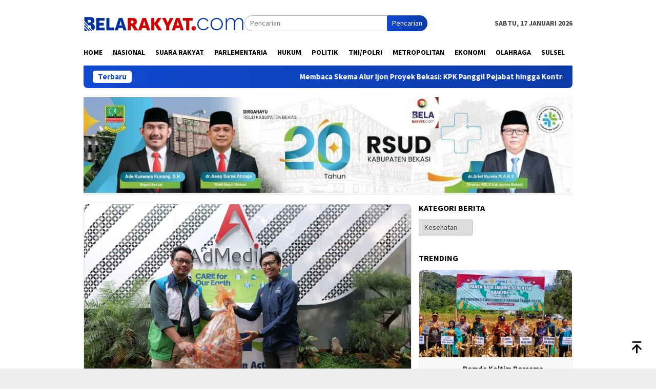

--- FILE ---
content_type: text/html; charset=UTF-8
request_url: https://belarakyat.com/category/kesehatan/
body_size: 23114
content:
<!DOCTYPE html>
<html lang="id">
<head itemscope="itemscope" itemtype="http://schema.org/WebSite">
<meta charset="UTF-8">
<meta name="viewport" content="width=device-width, initial-scale=1">
<link rel="profile" href="http://gmpg.org/xfn/11">

<meta name='robots' content='index, follow, max-image-preview:large, max-snippet:-1, max-video-preview:-1' />
	<style>img:is([sizes="auto" i], [sizes^="auto," i]) { contain-intrinsic-size: 3000px 1500px }</style>
	
	<!-- This site is optimized with the Yoast SEO plugin v26.4 - https://yoast.com/wordpress/plugins/seo/ -->
	<title>Kesehatan</title>
	<meta name="description" content="Kesehatan" />
	<link rel="canonical" href="https://belarakyat.com/category/kesehatan/" />
	<link rel="next" href="https://belarakyat.com/category/kesehatan/page/2/" />
	<meta property="og:locale" content="id_ID" />
	<meta property="og:type" content="article" />
	<meta property="og:title" content="Kesehatan" />
	<meta property="og:description" content="Kesehatan" />
	<meta property="og:url" content="https://belarakyat.com/category/kesehatan/" />
	<meta property="og:site_name" content="Bela Rakyat" />
	<meta name="twitter:card" content="summary_large_image" />
	<script type="application/ld+json" class="yoast-schema-graph">{"@context":"https://schema.org","@graph":[{"@type":"CollectionPage","@id":"https://belarakyat.com/category/kesehatan/","url":"https://belarakyat.com/category/kesehatan/","name":"Kesehatan","isPartOf":{"@id":"https://belarakyat.com/#website"},"primaryImageOfPage":{"@id":"https://belarakyat.com/category/kesehatan/#primaryimage"},"image":{"@id":"https://belarakyat.com/category/kesehatan/#primaryimage"},"thumbnailUrl":"https://belarakyat.com/wp-content/uploads/Foto-1-76.jpeg","description":"Kesehatan","breadcrumb":{"@id":"https://belarakyat.com/category/kesehatan/#breadcrumb"},"inLanguage":"id"},{"@type":"ImageObject","inLanguage":"id","@id":"https://belarakyat.com/category/kesehatan/#primaryimage","url":"https://belarakyat.com/wp-content/uploads/Foto-1-76.jpeg","contentUrl":"https://belarakyat.com/wp-content/uploads/Foto-1-76.jpeg","width":1600,"height":1088},{"@type":"BreadcrumbList","@id":"https://belarakyat.com/category/kesehatan/#breadcrumb","itemListElement":[{"@type":"ListItem","position":1,"name":"Home","item":"https://belarakyat.com/"},{"@type":"ListItem","position":2,"name":"Kesehatan"}]},{"@type":"WebSite","@id":"https://belarakyat.com/#website","url":"https://belarakyat.com/","name":"Bela Rakyat","description":"Untuk Indonesia","publisher":{"@id":"https://belarakyat.com/#organization"},"potentialAction":[{"@type":"SearchAction","target":{"@type":"EntryPoint","urlTemplate":"https://belarakyat.com/?s={search_term_string}"},"query-input":{"@type":"PropertyValueSpecification","valueRequired":true,"valueName":"search_term_string"}}],"inLanguage":"id"},{"@type":"Organization","@id":"https://belarakyat.com/#organization","name":"Bela Rakyat","url":"https://belarakyat.com/","logo":{"@type":"ImageObject","inLanguage":"id","@id":"https://belarakyat.com/#/schema/logo/image/","url":"https://belarakyat.com/wp-content/uploads/bela-rakyat-logos-png.png","contentUrl":"https://belarakyat.com/wp-content/uploads/bela-rakyat-logos-png.png","width":2000,"height":400,"caption":"Bela Rakyat"},"image":{"@id":"https://belarakyat.com/#/schema/logo/image/"}}]}</script>
	<!-- / Yoast SEO plugin. -->


<link rel='dns-prefetch' href='//www.googletagmanager.com' />
<link rel='dns-prefetch' href='//fonts.googleapis.com' />
<script type="text/javascript">
/* <![CDATA[ */
window._wpemojiSettings = {"baseUrl":"https:\/\/s.w.org\/images\/core\/emoji\/16.0.1\/72x72\/","ext":".png","svgUrl":"https:\/\/s.w.org\/images\/core\/emoji\/16.0.1\/svg\/","svgExt":".svg","source":{"concatemoji":"https:\/\/belarakyat.com\/wp-includes\/js\/wp-emoji-release.min.js?ver=6.8.3"}};
/*! This file is auto-generated */
!function(s,n){var o,i,e;function c(e){try{var t={supportTests:e,timestamp:(new Date).valueOf()};sessionStorage.setItem(o,JSON.stringify(t))}catch(e){}}function p(e,t,n){e.clearRect(0,0,e.canvas.width,e.canvas.height),e.fillText(t,0,0);var t=new Uint32Array(e.getImageData(0,0,e.canvas.width,e.canvas.height).data),a=(e.clearRect(0,0,e.canvas.width,e.canvas.height),e.fillText(n,0,0),new Uint32Array(e.getImageData(0,0,e.canvas.width,e.canvas.height).data));return t.every(function(e,t){return e===a[t]})}function u(e,t){e.clearRect(0,0,e.canvas.width,e.canvas.height),e.fillText(t,0,0);for(var n=e.getImageData(16,16,1,1),a=0;a<n.data.length;a++)if(0!==n.data[a])return!1;return!0}function f(e,t,n,a){switch(t){case"flag":return n(e,"\ud83c\udff3\ufe0f\u200d\u26a7\ufe0f","\ud83c\udff3\ufe0f\u200b\u26a7\ufe0f")?!1:!n(e,"\ud83c\udde8\ud83c\uddf6","\ud83c\udde8\u200b\ud83c\uddf6")&&!n(e,"\ud83c\udff4\udb40\udc67\udb40\udc62\udb40\udc65\udb40\udc6e\udb40\udc67\udb40\udc7f","\ud83c\udff4\u200b\udb40\udc67\u200b\udb40\udc62\u200b\udb40\udc65\u200b\udb40\udc6e\u200b\udb40\udc67\u200b\udb40\udc7f");case"emoji":return!a(e,"\ud83e\udedf")}return!1}function g(e,t,n,a){var r="undefined"!=typeof WorkerGlobalScope&&self instanceof WorkerGlobalScope?new OffscreenCanvas(300,150):s.createElement("canvas"),o=r.getContext("2d",{willReadFrequently:!0}),i=(o.textBaseline="top",o.font="600 32px Arial",{});return e.forEach(function(e){i[e]=t(o,e,n,a)}),i}function t(e){var t=s.createElement("script");t.src=e,t.defer=!0,s.head.appendChild(t)}"undefined"!=typeof Promise&&(o="wpEmojiSettingsSupports",i=["flag","emoji"],n.supports={everything:!0,everythingExceptFlag:!0},e=new Promise(function(e){s.addEventListener("DOMContentLoaded",e,{once:!0})}),new Promise(function(t){var n=function(){try{var e=JSON.parse(sessionStorage.getItem(o));if("object"==typeof e&&"number"==typeof e.timestamp&&(new Date).valueOf()<e.timestamp+604800&&"object"==typeof e.supportTests)return e.supportTests}catch(e){}return null}();if(!n){if("undefined"!=typeof Worker&&"undefined"!=typeof OffscreenCanvas&&"undefined"!=typeof URL&&URL.createObjectURL&&"undefined"!=typeof Blob)try{var e="postMessage("+g.toString()+"("+[JSON.stringify(i),f.toString(),p.toString(),u.toString()].join(",")+"));",a=new Blob([e],{type:"text/javascript"}),r=new Worker(URL.createObjectURL(a),{name:"wpTestEmojiSupports"});return void(r.onmessage=function(e){c(n=e.data),r.terminate(),t(n)})}catch(e){}c(n=g(i,f,p,u))}t(n)}).then(function(e){for(var t in e)n.supports[t]=e[t],n.supports.everything=n.supports.everything&&n.supports[t],"flag"!==t&&(n.supports.everythingExceptFlag=n.supports.everythingExceptFlag&&n.supports[t]);n.supports.everythingExceptFlag=n.supports.everythingExceptFlag&&!n.supports.flag,n.DOMReady=!1,n.readyCallback=function(){n.DOMReady=!0}}).then(function(){return e}).then(function(){var e;n.supports.everything||(n.readyCallback(),(e=n.source||{}).concatemoji?t(e.concatemoji):e.wpemoji&&e.twemoji&&(t(e.twemoji),t(e.wpemoji)))}))}((window,document),window._wpemojiSettings);
/* ]]> */
</script>

<link rel='stylesheet' id='dashicons-css' href='https://belarakyat.com/wp-includes/css/dashicons.min.css?ver=6.8.3' type='text/css' media='all' />
<link rel='stylesheet' id='post-views-counter-frontend-css' href='https://belarakyat.com/wp-content/plugins/post-views-counter/css/frontend.min.css?ver=1.5.9' type='text/css' media='all' />
<style id='wp-emoji-styles-inline-css' type='text/css'>

	img.wp-smiley, img.emoji {
		display: inline !important;
		border: none !important;
		box-shadow: none !important;
		height: 1em !important;
		width: 1em !important;
		margin: 0 0.07em !important;
		vertical-align: -0.1em !important;
		background: none !important;
		padding: 0 !important;
	}
</style>
<link rel='stylesheet' id='bloggingpro-fonts-css' href='https://fonts.googleapis.com/css?family=Source+Sans+Pro%3Aregular%2Citalic%2C700%2C300%26subset%3Dlatin%2C&#038;ver=1.4.1' type='text/css' media='all' />
<link rel='stylesheet' id='bloggingpro-style-css' href='https://belarakyat.com/wp-content/themes/bloggingpro/style.css?ver=1.4.1' type='text/css' media='all' />
<style id='bloggingpro-style-inline-css' type='text/css'>
kbd,a.button,button,.button,button.button,input[type="button"],input[type="reset"],input[type="submit"],.tagcloud a,ul.page-numbers li a.prev.page-numbers,ul.page-numbers li a.next.page-numbers,ul.page-numbers li span.page-numbers,.page-links > .page-link-number,.cat-links ul li a,.entry-footer .tag-text,.gmr-recentposts-widget li.listpost-gallery .gmr-rp-content .gmr-metacontent .cat-links-content a,.page-links > .post-page-numbers.current span,ol.comment-list li div.reply a,#cancel-comment-reply-link,.entry-footer .tags-links a:hover,.gmr-topnotification{background-color:#104ad1;}#primary-menu > li ul .current-menu-item > a,#primary-menu .sub-menu > li:hover > a,.cat-links-content a,.tagcloud li:before,a:hover,a:focus,a:active,.gmr-ontop:hover path,#navigationamp button.close-topnavmenu-wrap,.sidr a#sidr-id-close-topnavmenu-button,.sidr-class-menu-item i._mi,.sidr-class-menu-item img._mi,.text-marquee{color:#104ad1;}.widget-title:after,a.button,button,.button,button.button,input[type="button"],input[type="reset"],input[type="submit"],.tagcloud a,.sticky .gmr-box-content,.bypostauthor > .comment-body,.gmr-ajax-loader div:nth-child(1),.gmr-ajax-loader div:nth-child(2),.entry-footer .tags-links a:hover{border-color:#104ad1;}a,.gmr-ontop path{color:#2E2E2E;}.entry-content-single p a{color:#dd3333;}body{color:#444444;font-family:"Source Sans Pro","Helvetica Neue",sans-serif;font-weight:500;font-size:14px;}.site-header{background-image:url();-webkit-background-size:auto;-moz-background-size:auto;-o-background-size:auto;background-size:auto;background-repeat:repeat;background-position:center top;background-attachment:scroll;}.site-header,.gmr-verytopbanner{background-color:#ffffff;}.site-title a{color:#dd3333;}.site-description{color:#999999;}.top-header{background-color:#ffffff;}#gmr-responsive-menu,.gmr-mainmenu #primary-menu > li > a,.search-trigger .gmr-icon{color:#000000;}.gmr-mainmenu #primary-menu > li.menu-border > a span,.gmr-mainmenu #primary-menu > li.page_item_has_children > a:after,.gmr-mainmenu #primary-menu > li.menu-item-has-children > a:after,.gmr-mainmenu #primary-menu .sub-menu > li.page_item_has_children > a:after,.gmr-mainmenu #primary-menu .sub-menu > li.menu-item-has-children > a:after{border-color:#000000;}#gmr-responsive-menu:hover,.gmr-mainmenu #primary-menu > li:hover > a,.gmr-mainmenu #primary-menu > .current-menu-item > a,.gmr-mainmenu #primary-menu .current-menu-ancestor > a,.gmr-mainmenu #primary-menu .current_page_item > a,.gmr-mainmenu #primary-menu .current_page_ancestor > a,.search-trigger .gmr-icon:hover{color:#FF5722;}.gmr-mainmenu #primary-menu > li.menu-border:hover > a span,.gmr-mainmenu #primary-menu > li.menu-border.current-menu-item > a span,.gmr-mainmenu #primary-menu > li.menu-border.current-menu-ancestor > a span,.gmr-mainmenu #primary-menu > li.menu-border.current_page_item > a span,.gmr-mainmenu #primary-menu > li.menu-border.current_page_ancestor > a span,.gmr-mainmenu #primary-menu > li.page_item_has_children:hover > a:after,.gmr-mainmenu #primary-menu > li.menu-item-has-children:hover > a:after,.gmr-mainmenu #primary-menu .sub-menu > li.page_item_has_children:hover > a:after,.gmr-mainmenu #primary-menu .sub-menu > li.menu-item-has-children:hover > a:after{border-color:#FF5722;}.secondwrap-menu .gmr-mainmenu #primary-menu > li > a,.secondwrap-menu .search-trigger .gmr-icon{color:#555555;}#primary-menu > li.menu-border > a span{border-color:#555555;}.secondwrap-menu .gmr-mainmenu #primary-menu > li:hover > a,.secondwrap-menu .gmr-mainmenu #primary-menu > .current-menu-item > a,.secondwrap-menu .gmr-mainmenu #primary-menu .current-menu-ancestor > a,.secondwrap-menu .gmr-mainmenu #primary-menu .current_page_item > a,.secondwrap-menu .gmr-mainmenu #primary-menu .current_page_ancestor > a,.secondwrap-menu .gmr-mainmenu #primary-menu > li.page_item_has_children:hover > a:after,.secondwrap-menu .gmr-mainmenu #primary-menu > li.menu-item-has-children:hover > a:after,.secondwrap-menu .gmr-mainmenu #primary-menu .sub-menu > li.page_item_has_children:hover > a:after,.secondwrap-menu .gmr-mainmenu #primary-menu .sub-menu > li.menu-item-has-children:hover > a:after,.secondwrap-menu .search-trigger .gmr-icon:hover{color:#FF5722;}.secondwrap-menu .gmr-mainmenu #primary-menu > li.menu-border:hover > a span,.secondwrap-menu .gmr-mainmenu #primary-menu > li.menu-border.current-menu-item > a span,.secondwrap-menu .gmr-mainmenu #primary-menu > li.menu-border.current-menu-ancestor > a span,.secondwrap-menu .gmr-mainmenu #primary-menu > li.menu-border.current_page_item > a span,.secondwrap-menu .gmr-mainmenu #primary-menu > li.menu-border.current_page_ancestor > a span,.secondwrap-menu .gmr-mainmenu #primary-menu > li.page_item_has_children:hover > a:after,.secondwrap-menu .gmr-mainmenu #primary-menu > li.menu-item-has-children:hover > a:after,.secondwrap-menu .gmr-mainmenu #primary-menu .sub-menu > li.page_item_has_children:hover > a:after,.secondwrap-menu .gmr-mainmenu #primary-menu .sub-menu > li.menu-item-has-children:hover > a:after{border-color:#FF5722;}h1,h2,h3,h4,h5,h6,.h1,.h2,.h3,.h4,.h5,.h6,.site-title,#primary-menu > li > a,.gmr-rp-biglink a,.gmr-rp-link a,.gmr-gallery-related ul li p a{font-family:"Source Sans Pro","Helvetica Neue",sans-serif;}.entry-main-single,.entry-main-single p{font-size:16px;}h1.title,h1.entry-title{font-size:32px;}h2.entry-title{font-size:18px;}.footer-container{background-color:#F5F5F5;}.widget-footer,.content-footer,.site-footer,.content-footer h3.widget-title{color:#B4B4B4;}.widget-footer a,.content-footer a,.site-footer a{color:#565656;}.widget-footer a:hover,.content-footer a:hover,.site-footer a:hover{color:#dd3333;}
</style>

<!-- Potongan tag Google (gtag.js) ditambahkan oleh Site Kit -->
<!-- Snippet Google Analytics telah ditambahkan oleh Site Kit -->
<script type="text/javascript" src="https://www.googletagmanager.com/gtag/js?id=G-SDVF7QYHSP" id="google_gtagjs-js" async></script>
<script type="text/javascript" id="google_gtagjs-js-after">
/* <![CDATA[ */
window.dataLayer = window.dataLayer || [];function gtag(){dataLayer.push(arguments);}
gtag("set","linker",{"domains":["belarakyat.com"]});
gtag("js", new Date());
gtag("set", "developer_id.dZTNiMT", true);
gtag("config", "G-SDVF7QYHSP");
/* ]]> */
</script>
<link rel="https://api.w.org/" href="https://belarakyat.com/wp-json/" /><link rel="alternate" title="JSON" type="application/json" href="https://belarakyat.com/wp-json/wp/v2/categories/74" /><meta name="generator" content="Site Kit by Google 1.170.0" /><link rel="icon" href="https://belarakyat.com/wp-content/uploads/cropped-FAVICON-BELA-RAKYAT-60x60.png" sizes="32x32" />
<link rel="icon" href="https://belarakyat.com/wp-content/uploads/cropped-FAVICON-BELA-RAKYAT.png" sizes="192x192" />
<link rel="apple-touch-icon" href="https://belarakyat.com/wp-content/uploads/cropped-FAVICON-BELA-RAKYAT.png" />
<meta name="msapplication-TileImage" content="https://belarakyat.com/wp-content/uploads/cropped-FAVICON-BELA-RAKYAT.png" />
		<style type="text/css" id="wp-custom-css">
			.post-views{display: none;}

/* Remove meta data */
.entry-meta .byline, .entry-meta .cat-links { display: none; }
.entry-meta .posted-on { display: none; }		</style>
		</head>

<body class="archive category category-kesehatan category-74 wp-theme-bloggingpro gmr-theme idtheme kentooz gmr-sticky group-blog hfeed" itemscope="itemscope" itemtype="http://schema.org/WebPage">
<div id="full-container">
<a class="skip-link screen-reader-text" href="#main">Loncat ke konten</a>


<header id="masthead" class="site-header" role="banner" itemscope="itemscope" itemtype="http://schema.org/WPHeader">
	<div class="container">
					<div class="clearfix gmr-headwrapper">

				<div class="list-table clearfix">
					<div class="table-row">
						<div class="table-cell onlymobile-menu">
															<a id="gmr-responsive-menu" href="#menus" rel="nofollow" title="Menu Mobile"><svg xmlns="http://www.w3.org/2000/svg" xmlns:xlink="http://www.w3.org/1999/xlink" aria-hidden="true" role="img" width="1em" height="1em" preserveAspectRatio="xMidYMid meet" viewBox="0 0 24 24"><path d="M3 6h18v2H3V6m0 5h18v2H3v-2m0 5h18v2H3v-2z" fill="currentColor"/></svg><span class="screen-reader-text">Menu Mobile</span></a>
													</div>
												<div class="close-topnavmenu-wrap"><a id="close-topnavmenu-button" rel="nofollow" href="#"><svg xmlns="http://www.w3.org/2000/svg" xmlns:xlink="http://www.w3.org/1999/xlink" aria-hidden="true" role="img" width="1em" height="1em" preserveAspectRatio="xMidYMid meet" viewBox="0 0 24 24"><path d="M12 20c-4.41 0-8-3.59-8-8s3.59-8 8-8s8 3.59 8 8s-3.59 8-8 8m0-18C6.47 2 2 6.47 2 12s4.47 10 10 10s10-4.47 10-10S17.53 2 12 2m2.59 6L12 10.59L9.41 8L8 9.41L10.59 12L8 14.59L9.41 16L12 13.41L14.59 16L16 14.59L13.41 12L16 9.41L14.59 8z" fill="currentColor"/></svg></a></div>
												<div class="table-cell gmr-logo">
															<div class="logo-wrap">
									<a href="https://belarakyat.com/" class="custom-logo-link" itemprop="url" title="Bela Rakyat">
										<img src="https://belarakyat.com/wp-content/uploads/bela-rakyat-logos-png.png" alt="Bela Rakyat" title="Bela Rakyat" />
									</a>
								</div>
														</div>
													<div class="table-cell search">
								<a id="search-menu-button-top" class="responsive-searchbtn pull-right" href="#" rel="nofollow"><svg xmlns="http://www.w3.org/2000/svg" xmlns:xlink="http://www.w3.org/1999/xlink" aria-hidden="true" role="img" width="1em" height="1em" preserveAspectRatio="xMidYMid meet" viewBox="0 0 24 24"><g fill="none"><path d="M21 21l-4.486-4.494M19 10.5a8.5 8.5 0 1 1-17 0a8.5 8.5 0 0 1 17 0z" stroke="currentColor" stroke-width="2" stroke-linecap="round"/></g></svg></a>
								<form method="get" id="search-topsearchform-container" class="gmr-searchform searchform topsearchform" action="https://belarakyat.com/">
									<input type="text" name="s" id="s" placeholder="Pencarian" />
									<button type="submit" class="topsearch-submit">Pencarian</button>
								</form>
							</div>
							<div class="table-cell gmr-table-date">
								<span class="gmr-top-date pull-right" data-lang="id"></span>
							</div>
											</div>
				</div>
							</div>
				</div><!-- .container -->
</header><!-- #masthead -->

<div class="top-header">
	<div class="container">
	<div class="gmr-menuwrap mainwrap-menu clearfix">
		<nav id="site-navigation" class="gmr-mainmenu" role="navigation" itemscope="itemscope" itemtype="http://schema.org/SiteNavigationElement">
			<ul id="primary-menu" class="menu"><li class="menu-item menu-item-type-menulogo-btn gmr-menulogo-btn"><a href="https://belarakyat.com/" id="menulogo-button" itemprop="url" title="Bela Rakyat"><img src="https://belarakyat.com/wp-content/uploads/cropped-FAVICON-BELA-RAKYAT.png" alt="Bela Rakyat" title="Bela Rakyat" itemprop="image" /></a></li><li id="menu-item-6813" class="menu-item menu-item-type-custom menu-item-object-custom menu-item-home menu-item-6813"><a href="https://belarakyat.com/" itemprop="url"><span itemprop="name">Home</span></a></li>
<li id="menu-item-3767" class="menu-item menu-item-type-taxonomy menu-item-object-category menu-item-3767"><a href="https://belarakyat.com/category/nasional/" itemprop="url"><span itemprop="name">Nasional</span></a></li>
<li id="menu-item-3761" class="menu-item menu-item-type-taxonomy menu-item-object-category menu-item-3761"><a href="https://belarakyat.com/category/suara-rakyat/" itemprop="url"><span itemprop="name">Suara Rakyat</span></a></li>
<li id="menu-item-3763" class="menu-item menu-item-type-taxonomy menu-item-object-category menu-item-3763"><a href="https://belarakyat.com/category/suara-parlemen/" itemprop="url"><span itemprop="name">Parlementaria</span></a></li>
<li id="menu-item-3759" class="menu-item menu-item-type-taxonomy menu-item-object-category menu-item-3759"><a href="https://belarakyat.com/category/hukum/" itemprop="url"><span itemprop="name">Hukum</span></a></li>
<li id="menu-item-3765" class="menu-item menu-item-type-taxonomy menu-item-object-category menu-item-3765"><a href="https://belarakyat.com/category/politik/" itemprop="url"><span itemprop="name">Politik</span></a></li>
<li id="menu-item-12119" class="menu-item menu-item-type-taxonomy menu-item-object-category menu-item-12119"><a href="https://belarakyat.com/category/tni-polri/" itemprop="url"><span itemprop="name">TNI/POLRI</span></a></li>
<li id="menu-item-7153" class="menu-item menu-item-type-taxonomy menu-item-object-category menu-item-7153"><a href="https://belarakyat.com/category/metropolitan/" itemprop="url"><span itemprop="name">Metropolitan</span></a></li>
<li id="menu-item-7155" class="menu-item menu-item-type-taxonomy menu-item-object-category menu-item-7155"><a href="https://belarakyat.com/category/ekonomi/" itemprop="url"><span itemprop="name">Ekonomi</span></a></li>
<li id="menu-item-7156" class="menu-item menu-item-type-taxonomy menu-item-object-category menu-item-7156"><a href="https://belarakyat.com/category/olahraga/" itemprop="url"><span itemprop="name">Olahraga</span></a></li>
<li id="menu-item-22320" class="menu-item menu-item-type-taxonomy menu-item-object-category menu-item-22320"><a href="https://belarakyat.com/category/sulsel/" itemprop="url"><span itemprop="name">SULSEL</span></a></li>
<li class="menu-item menu-item-type-search-btn gmr-search-btn pull-right"><a id="search-menu-button" href="#" rel="nofollow"><svg xmlns="http://www.w3.org/2000/svg" xmlns:xlink="http://www.w3.org/1999/xlink" aria-hidden="true" role="img" width="1em" height="1em" preserveAspectRatio="xMidYMid meet" viewBox="0 0 24 24"><g fill="none"><path d="M21 21l-4.486-4.494M19 10.5a8.5 8.5 0 1 1-17 0a8.5 8.5 0 0 1 17 0z" stroke="currentColor" stroke-width="2" stroke-linecap="round"/></g></svg></a><div class="search-dropdown search" id="search-dropdown-container"><form method="get" class="gmr-searchform searchform" action="https://belarakyat.com/"><input type="text" name="s" id="s" placeholder="Pencarian" /></form></div></li></ul>		</nav><!-- #site-navigation -->
	</div>
		</div><!-- .container -->
</div><!-- .top-header -->
<div class="site inner-wrap" id="site-container">

<div class="container"><div class="gmr-topnotification"><div class="wrap-marquee"><div class="text-marquee">Terbaru</div><span class="marquee">				<a href="https://belarakyat.com/membaca-skema-alur-ijon-proyek-bekasi-kpk-panggil-pejabat-hingga-kontraktor/" class="gmr-recent-marquee" title="Membaca Skema Alur Ijon Proyek Bekasi: KPK Panggil Pejabat hingga Kontraktor">Membaca Skema Alur Ijon Proyek Bekasi: KPK Panggil Pejabat hingga Kontraktor</a>
							<a href="https://belarakyat.com/peduli-rakyat-jazuli-juwaini-kunjungi-dan-salurkan-bantuan-langsung-kepada-korban-banjir-serang/" class="gmr-recent-marquee" title="Peduli Rakyat! Jazuli Juwaini Kunjungi dan Salurkan Bantuan Langsung kepada Korban Banjir Serang">Peduli Rakyat! Jazuli Juwaini Kunjungi dan Salurkan Bantuan Langsung kepada Korban Banjir Serang</a>
							<a href="https://belarakyat.com/presiden-jdf-asia-pasifik-apresiasi-terpilihnya-indonesia-sebagai-presiden-dewan-ham-pbb/" class="gmr-recent-marquee" title="Presiden JDF Asia Pasifik Apresiasi Terpilihnya Indonesia sebagai Presiden Dewan HAM PBB">Presiden JDF Asia Pasifik Apresiasi Terpilihnya Indonesia sebagai Presiden Dewan HAM PBB</a>
							<a href="https://belarakyat.com/gajayasa-mahakarya-menggugah-kesadaran-kota-metrodollar-dorong-gerakan-sadar-sesanti-demi-masa-depan-bekasi-bermartabat/" class="gmr-recent-marquee" title="GAJAYASA MAHAKARYA Menggugah Kesadaran Kota &#8216;MetroDollar&#8217;, Dorong Gerakan Sadar Sesanti demi Masa Depan Bekasi Bermartabat">GAJAYASA MAHAKARYA Menggugah Kesadaran Kota &#8216;MetroDollar&#8217;, Dorong Gerakan Sadar Sesanti demi Masa Depan Bekasi Bermartabat</a>
							<a href="https://belarakyat.com/upacara-peringatan-hut-ke-13-koltim-berlangsung-khidmat-gubernur-sultra-tekankan-optimalisasi-potensi-agroindustri/" class="gmr-recent-marquee" title="Upacara Peringatan HUT ke-13 Koltim Berlangsung Khidmat, Gubernur Sultra Tekankan Optimalisasi Potensi Agroindustri">Upacara Peringatan HUT ke-13 Koltim Berlangsung Khidmat, Gubernur Sultra Tekankan Optimalisasi Potensi Agroindustri</a>
			</span></div></div></div>
<div class="gmr-topbanner text-center"><div class="container"><img src="https://belarakyat.com/wp-content/uploads/iklan-bl-rsud.jpg"></div></div>
	<div id="content" class="gmr-content">

		<div class="container">
			<div class="row">

<div id="primary" class="col-md-main">
	<div class="content-area">
		<div class="gmr-bigheadline clearfix">					<div class="gmr-big-headline">
						<div class="other-content-thumbnail thumb-radius">
							<a href="https://belarakyat.com/admedika-gandeng-waste4change-kelola-sampah-kantor-menuju-zero-waste/" title="AdMedika Gandeng Waste4Change Kelola Sampah Kantor Menuju Zero Waste">
								<img width="640" height="358" src="https://belarakyat.com/wp-content/uploads/Foto-1-76-640x358.jpeg" class="attachment-verylarge size-verylarge wp-post-image" alt="" decoding="async" fetchpriority="high" srcset="https://belarakyat.com/wp-content/uploads/Foto-1-76-640x358.jpeg 640w, https://belarakyat.com/wp-content/uploads/Foto-1-76-200x112.jpeg 200w" sizes="(max-width: 640px) 100vw, 640px" title="Foto 1" />							</a>
													</div>
						<div class="gmr-bigheadline-content">
							<div class="gmr-metacontent"><span class="posted-on"><time class="entry-date published updated" itemprop="dateModified" datetime="2025-11-08T13:10:23+07:00">8 November 2025</time></span></div>							<div class="gmr-rp-biglink">
								<a href="https://belarakyat.com/admedika-gandeng-waste4change-kelola-sampah-kantor-menuju-zero-waste/" class="gmr-slide-titlelink" title="AdMedika Gandeng Waste4Change Kelola Sampah Kantor Menuju Zero Waste">AdMedika Gandeng Waste4Change Kelola Sampah Kantor Menuju Zero Waste</a>
							</div>
							<p>Corporate Relation Officer Waste4change Tamaro (kiri) dan PGS SM Corporate Secretary &amp; Communication AdMedika &nbsp;[&hellip;]</p>						</div>
					</div>
					<div class="gmr-owl-bigheadline">
							<h3 class="widget-title">Berita Terkait</h3>					<div class="gmr-owl-carousel-bigheadline owl-carousel owl-theme">
															<div class="gmr-slider-content">
															<div class="other-content-thumbnail thumb-radius">
									<a href="https://belarakyat.com/sumbangsih-telkom-cegah-stunting-lewat-aplikasi-di-desa-domiyang-pekalongan/" title="Sumbangsih Telkom Cegah Stunting lewat Aplikasi di Desa Domiyang Pekalongan">
										<img width="200" height="112" src="https://belarakyat.com/wp-content/uploads/Foto-1-74-200x112.jpeg" class="attachment-medium size-medium wp-post-image" alt="" decoding="async" srcset="https://belarakyat.com/wp-content/uploads/Foto-1-74-200x112.jpeg 200w, https://belarakyat.com/wp-content/uploads/Foto-1-74-300x170.jpeg 300w, https://belarakyat.com/wp-content/uploads/Foto-1-74-640x358.jpeg 640w" sizes="(max-width: 200px) 100vw, 200px" title="Foto 1" />																			</a>
								</div>
														<div class="gmr-rp-link">
							<div class="gmr-metacontent"><span class="posted-on"><time class="entry-date published updated" itemprop="dateModified" datetime="2025-11-06T19:14:46+07:00">6 November 2025</time></span></div>								<a href="https://belarakyat.com/sumbangsih-telkom-cegah-stunting-lewat-aplikasi-di-desa-domiyang-pekalongan/" class="gmr-slide-titlelink" title="Sumbangsih Telkom Cegah Stunting lewat Aplikasi di Desa Domiyang Pekalongan">Sumbangsih Telkom Cegah Stunting lewat Aplikasi di Desa Domiyang Pekalongan</a>
							</div>
						</div>
															<div class="gmr-slider-content">
															<div class="other-content-thumbnail thumb-radius">
									<a href="https://belarakyat.com/telkomsat-dan-kemenkes-jalin-kerja-sama-dorong-pemerataan-dan-digitalisasi-layanan-kesehatan-berbasis-ai/" title="Telkomsat dan Kemenkes Jalin Kerja Sama, Dorong Pemerataan dan Digitalisasi Layanan Kesehatan berbasis AI">
										<img width="200" height="112" src="https://belarakyat.com/wp-content/uploads/Foto-1-59-200x112.jpeg" class="attachment-medium size-medium wp-post-image" alt="" decoding="async" srcset="https://belarakyat.com/wp-content/uploads/Foto-1-59-200x112.jpeg 200w, https://belarakyat.com/wp-content/uploads/Foto-1-59-300x170.jpeg 300w, https://belarakyat.com/wp-content/uploads/Foto-1-59-640x358.jpeg 640w" sizes="(max-width: 200px) 100vw, 200px" title="Foto 1" />																			</a>
								</div>
														<div class="gmr-rp-link">
							<div class="gmr-metacontent"><span class="posted-on"><time class="entry-date published updated" itemprop="dateModified" datetime="2025-10-27T09:49:02+07:00">27 Oktober 2025</time></span></div>								<a href="https://belarakyat.com/telkomsat-dan-kemenkes-jalin-kerja-sama-dorong-pemerataan-dan-digitalisasi-layanan-kesehatan-berbasis-ai/" class="gmr-slide-titlelink" title="Telkomsat dan Kemenkes Jalin Kerja Sama, Dorong Pemerataan dan Digitalisasi Layanan Kesehatan berbasis AI">Telkomsat dan Kemenkes Jalin Kerja Sama, Dorong Pemerataan dan Digitalisasi Layanan Kesehatan berbasis AI</a>
							</div>
						</div>
															<div class="gmr-slider-content">
															<div class="other-content-thumbnail thumb-radius">
									<a href="https://belarakyat.com/admedika-jelaskan-peran-strategis-tpa-bagi-pengembangan-digitalisasi-rumah-sakit/" title="Admedika Jelaskan Peran Strategis TPA bagi Pengembangan Digitalisasi Rumah Sakit">
										<img width="200" height="112" src="https://belarakyat.com/wp-content/uploads/Foto-1-48-200x112.jpeg" class="attachment-medium size-medium wp-post-image" alt="" decoding="async" srcset="https://belarakyat.com/wp-content/uploads/Foto-1-48-200x112.jpeg 200w, https://belarakyat.com/wp-content/uploads/Foto-1-48-300x170.jpeg 300w, https://belarakyat.com/wp-content/uploads/Foto-1-48-768x431.jpeg 768w, https://belarakyat.com/wp-content/uploads/Foto-1-48-1536x862.jpeg 1536w, https://belarakyat.com/wp-content/uploads/Foto-1-48-640x358.jpeg 640w, https://belarakyat.com/wp-content/uploads/Foto-1-48.jpeg 1600w" sizes="(max-width: 200px) 100vw, 200px" title="Foto 1" />																			</a>
								</div>
														<div class="gmr-rp-link">
							<div class="gmr-metacontent"><span class="posted-on"><time class="entry-date published" itemprop="datePublished" datetime="2025-10-14T13:53:41+07:00">14 Oktober 2025</time><time class="updated" datetime="2025-10-14T13:56:04+07:00">14 Oktober 2025</time></span></div>								<a href="https://belarakyat.com/admedika-jelaskan-peran-strategis-tpa-bagi-pengembangan-digitalisasi-rumah-sakit/" class="gmr-slide-titlelink" title="Admedika Jelaskan Peran Strategis TPA bagi Pengembangan Digitalisasi Rumah Sakit">Admedika Jelaskan Peran Strategis TPA bagi Pengembangan Digitalisasi Rumah Sakit</a>
							</div>
						</div>
															<div class="gmr-slider-content">
															<div class="other-content-thumbnail thumb-radius">
									<a href="https://belarakyat.com/aliansi-pemuda-jakarta-tolak-raperda-anti-rokok-di-tempat-hiburan/" title="Aliansi Pemuda Jakarta Tolak Raperda Anti Rokok di Tempat Hiburan">
										<img width="200" height="112" src="https://belarakyat.com/wp-content/uploads/IMG_20250925_232328-200x112.jpg" class="attachment-medium size-medium wp-post-image" alt="" decoding="async" srcset="https://belarakyat.com/wp-content/uploads/IMG_20250925_232328-200x112.jpg 200w, https://belarakyat.com/wp-content/uploads/IMG_20250925_232328-300x170.jpg 300w, https://belarakyat.com/wp-content/uploads/IMG_20250925_232328-640x358.jpg 640w" sizes="(max-width: 200px) 100vw, 200px" title="IMG_20250925_232328" />																			</a>
								</div>
														<div class="gmr-rp-link">
							<div class="gmr-metacontent"><span class="posted-on"><time class="entry-date published updated" itemprop="dateModified" datetime="2025-09-25T23:29:36+07:00">25 September 2025</time></span></div>								<a href="https://belarakyat.com/aliansi-pemuda-jakarta-tolak-raperda-anti-rokok-di-tempat-hiburan/" class="gmr-slide-titlelink" title="Aliansi Pemuda Jakarta Tolak Raperda Anti Rokok di Tempat Hiburan">Aliansi Pemuda Jakarta Tolak Raperda Anti Rokok di Tempat Hiburan</a>
							</div>
						</div>
															<div class="gmr-slider-content">
															<div class="other-content-thumbnail thumb-radius">
									<a href="https://belarakyat.com/diam-diam-menggebrak-rsud-cabangbungin-buktikan-mutu-tanpa-gimik/" title="Diam-diam Menggebrak, RSUD Cabangbungin Buktikan Mutu Tanpa Gimik">
										<img width="200" height="112" src="https://belarakyat.com/wp-content/uploads/rsud_cabangbungin_b191e473277a409fba5fe0d57c353100-1-200x112.jpg" class="attachment-medium size-medium wp-post-image" alt="" decoding="async" srcset="https://belarakyat.com/wp-content/uploads/rsud_cabangbungin_b191e473277a409fba5fe0d57c353100-1-200x112.jpg 200w, https://belarakyat.com/wp-content/uploads/rsud_cabangbungin_b191e473277a409fba5fe0d57c353100-1-300x170.jpg 300w, https://belarakyat.com/wp-content/uploads/rsud_cabangbungin_b191e473277a409fba5fe0d57c353100-1-640x358.jpg 640w" sizes="(max-width: 200px) 100vw, 200px" title="rsud_cabangbungin_b191e473277a409fba5fe0d57c353100" />																			</a>
								</div>
														<div class="gmr-rp-link">
							<div class="gmr-metacontent"><span class="posted-on"><time class="entry-date published" itemprop="datePublished" datetime="2025-09-10T08:28:52+07:00">10 September 2025</time><time class="updated" datetime="2025-09-10T08:29:26+07:00">10 September 2025</time></span></div>								<a href="https://belarakyat.com/diam-diam-menggebrak-rsud-cabangbungin-buktikan-mutu-tanpa-gimik/" class="gmr-slide-titlelink" title="Diam-diam Menggebrak, RSUD Cabangbungin Buktikan Mutu Tanpa Gimik">Diam-diam Menggebrak, RSUD Cabangbungin Buktikan Mutu Tanpa Gimik</a>
							</div>
						</div>
															<div class="gmr-slider-content">
															<div class="other-content-thumbnail thumb-radius">
									<a href="https://belarakyat.com/mutiara-dari-pelosok-utara-menjadi-ikon-inovasi-pelayanan-kesehatan-di-kabupaten-bekasi/" title="Mutiara dari Pelosok Utara Menjadi Ikon Inovasi Pelayanan Kesehatan di Kabupaten Bekasi">
										<img width="200" height="112" src="https://belarakyat.com/wp-content/uploads/IMG-20250910-WA0028-200x112.jpg" class="attachment-medium size-medium wp-post-image" alt="" decoding="async" srcset="https://belarakyat.com/wp-content/uploads/IMG-20250910-WA0028-200x112.jpg 200w, https://belarakyat.com/wp-content/uploads/IMG-20250910-WA0028-300x170.jpg 300w, https://belarakyat.com/wp-content/uploads/IMG-20250910-WA0028-640x358.jpg 640w" sizes="(max-width: 200px) 100vw, 200px" title="IMG-20250910-WA0028" />																			</a>
								</div>
														<div class="gmr-rp-link">
							<div class="gmr-metacontent"><span class="posted-on"><time class="entry-date published" itemprop="datePublished" datetime="2025-09-07T15:19:37+07:00">7 September 2025</time><time class="updated" datetime="2025-09-10T07:21:08+07:00">10 September 2025</time></span></div>								<a href="https://belarakyat.com/mutiara-dari-pelosok-utara-menjadi-ikon-inovasi-pelayanan-kesehatan-di-kabupaten-bekasi/" class="gmr-slide-titlelink" title="Mutiara dari Pelosok Utara Menjadi Ikon Inovasi Pelayanan Kesehatan di Kabupaten Bekasi">Mutiara dari Pelosok Utara Menjadi Ikon Inovasi Pelayanan Kesehatan di Kabupaten Bekasi</a>
							</div>
						</div>
															<div class="gmr-slider-content">
															<div class="other-content-thumbnail thumb-radius">
									<a href="https://belarakyat.com/pukat-nusantara-apresiasi-jalan-sehat-sebagai-sarana-silaturahmi-dan-kesehatan/" title="Pukat Nusantara Apresiasi Jalan Sehat sebagai Sarana Silaturahmi dan Kesehatan">
										<img width="200" height="112" src="https://belarakyat.com/wp-content/uploads/IMG-20250824-WA0018-200x112.jpg" class="attachment-medium size-medium wp-post-image" alt="" decoding="async" srcset="https://belarakyat.com/wp-content/uploads/IMG-20250824-WA0018-200x112.jpg 200w, https://belarakyat.com/wp-content/uploads/IMG-20250824-WA0018-300x170.jpg 300w, https://belarakyat.com/wp-content/uploads/IMG-20250824-WA0018-640x358.jpg 640w" sizes="(max-width: 200px) 100vw, 200px" title="IMG-20250824-WA0018" />																			</a>
								</div>
														<div class="gmr-rp-link">
							<div class="gmr-metacontent"><span class="posted-on"><time class="entry-date published" itemprop="datePublished" datetime="2025-08-24T10:11:28+07:00">24 Agustus 2025</time><time class="updated" datetime="2025-08-24T10:18:42+07:00">24 Agustus 2025</time></span></div>								<a href="https://belarakyat.com/pukat-nusantara-apresiasi-jalan-sehat-sebagai-sarana-silaturahmi-dan-kesehatan/" class="gmr-slide-titlelink" title="Pukat Nusantara Apresiasi Jalan Sehat sebagai Sarana Silaturahmi dan Kesehatan">Pukat Nusantara Apresiasi Jalan Sehat sebagai Sarana Silaturahmi dan Kesehatan</a>
							</div>
						</div>
									</div></div></div><div class="clearfix gmr-element-carousel"><div class="gmr-title-carousel"><h3 class="widget-title">Suara Rakyat</h3></div><div class="gmr-owl-carousel">				<div class="gmr-slider-content">
									<div class="other-content-thumbnail thumb-radius">
					<a href="https://belarakyat.com/pemerintah-umbar-janji-rakyat-yang-memperbaiki/" title="Pemerintah Umbar Janji, Rakyat yang Memperbaiki">
					<img width="200" height="112" src="https://belarakyat.com/wp-content/uploads/802D3469-E0A4-4A4F-B63A-6621C266A4CF-200x112.jpeg" class="attachment-medium size-medium wp-post-image" alt="" decoding="async" srcset="https://belarakyat.com/wp-content/uploads/802D3469-E0A4-4A4F-B63A-6621C266A4CF-200x112.jpeg 200w, https://belarakyat.com/wp-content/uploads/802D3469-E0A4-4A4F-B63A-6621C266A4CF-300x170.jpeg 300w, https://belarakyat.com/wp-content/uploads/802D3469-E0A4-4A4F-B63A-6621C266A4CF-768x432.jpeg 768w, https://belarakyat.com/wp-content/uploads/802D3469-E0A4-4A4F-B63A-6621C266A4CF-640x358.jpeg 640w, https://belarakyat.com/wp-content/uploads/802D3469-E0A4-4A4F-B63A-6621C266A4CF.jpeg 1280w" sizes="(max-width: 200px) 100vw, 200px" title="802D3469-E0A4-4A4F-B63A-6621C266A4CF" />					</a>
										</div>
										<div class="gmr-rp-link">
						<a href="https://belarakyat.com/pemerintah-umbar-janji-rakyat-yang-memperbaiki/" class="gmr-slide-titlelink" title="Pemerintah Umbar Janji, Rakyat yang Memperbaiki">Pemerintah Umbar Janji, Rakyat yang Memperbaiki</a>
					</div>
				</div>
							<div class="gmr-slider-content">
									<div class="other-content-thumbnail thumb-radius">
					<a href="https://belarakyat.com/cepat-tanggap-keluhan-masyarakat-ketua-gerindra-kuansing-apresiasi-kinerja-pln/" title="Cepat Tanggap Keluhan Masyarakat, Ketua Gerindra Kuansing Apresiasi Kinerja PLN">
					<img width="200" height="112" src="https://belarakyat.com/wp-content/uploads/IMG_20251216_143647-200x112.jpg" class="attachment-medium size-medium wp-post-image" alt="" decoding="async" srcset="https://belarakyat.com/wp-content/uploads/IMG_20251216_143647-200x112.jpg 200w, https://belarakyat.com/wp-content/uploads/IMG_20251216_143647-300x170.jpg 300w, https://belarakyat.com/wp-content/uploads/IMG_20251216_143647-640x358.jpg 640w" sizes="(max-width: 200px) 100vw, 200px" title="IMG_20251216_143647" />					</a>
										</div>
										<div class="gmr-rp-link">
						<a href="https://belarakyat.com/cepat-tanggap-keluhan-masyarakat-ketua-gerindra-kuansing-apresiasi-kinerja-pln/" class="gmr-slide-titlelink" title="Cepat Tanggap Keluhan Masyarakat, Ketua Gerindra Kuansing Apresiasi Kinerja PLN">Cepat Tanggap Keluhan Masyarakat, Ketua Gerindra Kuansing Apresiasi Kinerja PLN</a>
					</div>
				</div>
							<div class="gmr-slider-content">
									<div class="other-content-thumbnail thumb-radius">
					<a href="https://belarakyat.com/pln-sapudi-diduga-asal-tebang-pohon-rampas-aset-warga-tanpa-beri-kompensasi-ganti-rugi/" title="PLN Sapudi Diduga Asal Tebang Pohon, Rampas Aset Warga Tanpa Beri Kompensasi Ganti Rugi">
					<img width="200" height="112" src="https://belarakyat.com/wp-content/uploads/E9468332-4B46-4925-BA45-620D512C9E97-200x112.jpeg" class="attachment-medium size-medium wp-post-image" alt="" decoding="async" srcset="https://belarakyat.com/wp-content/uploads/E9468332-4B46-4925-BA45-620D512C9E97-200x112.jpeg 200w, https://belarakyat.com/wp-content/uploads/E9468332-4B46-4925-BA45-620D512C9E97-300x170.jpeg 300w, https://belarakyat.com/wp-content/uploads/E9468332-4B46-4925-BA45-620D512C9E97-640x358.jpeg 640w, https://belarakyat.com/wp-content/uploads/E9468332-4B46-4925-BA45-620D512C9E97.jpeg 408w" sizes="(max-width: 200px) 100vw, 200px" title="E9468332-4B46-4925-BA45-620D512C9E97" />					</a>
										</div>
										<div class="gmr-rp-link">
						<a href="https://belarakyat.com/pln-sapudi-diduga-asal-tebang-pohon-rampas-aset-warga-tanpa-beri-kompensasi-ganti-rugi/" class="gmr-slide-titlelink" title="PLN Sapudi Diduga Asal Tebang Pohon, Rampas Aset Warga Tanpa Beri Kompensasi Ganti Rugi">PLN Sapudi Diduga Asal Tebang Pohon, Rampas Aset Warga Tanpa Beri Kompensasi Ganti Rugi</a>
					</div>
				</div>
							<div class="gmr-slider-content">
									<div class="other-content-thumbnail thumb-radius">
					<a href="https://belarakyat.com/tambal-sulam-jalan-di-pupr-wilayah-1-bogor-asal-asalan-warga-keluhkan-pupr-hanya-cari-muka/" title="Tambal Sulam Jalan di PUPR Wilayah 1 Bogor Asal-asalan, Warga Keluhkan PUPR Hanya Cari Muka">
					<img width="200" height="112" src="https://belarakyat.com/wp-content/uploads/0E15B923-1401-4C61-9BE6-EBF1A9F21D34-200x112.jpeg" class="attachment-medium size-medium wp-post-image" alt="" decoding="async" srcset="https://belarakyat.com/wp-content/uploads/0E15B923-1401-4C61-9BE6-EBF1A9F21D34-200x112.jpeg 200w, https://belarakyat.com/wp-content/uploads/0E15B923-1401-4C61-9BE6-EBF1A9F21D34-300x170.jpeg 300w, https://belarakyat.com/wp-content/uploads/0E15B923-1401-4C61-9BE6-EBF1A9F21D34-640x358.jpeg 640w" sizes="(max-width: 200px) 100vw, 200px" title="0E15B923-1401-4C61-9BE6-EBF1A9F21D34" />					</a>
										</div>
										<div class="gmr-rp-link">
						<a href="https://belarakyat.com/tambal-sulam-jalan-di-pupr-wilayah-1-bogor-asal-asalan-warga-keluhkan-pupr-hanya-cari-muka/" class="gmr-slide-titlelink" title="Tambal Sulam Jalan di PUPR Wilayah 1 Bogor Asal-asalan, Warga Keluhkan PUPR Hanya Cari Muka">Tambal Sulam Jalan di PUPR Wilayah 1 Bogor Asal-asalan, Warga Keluhkan PUPR Hanya Cari Muka</a>
					</div>
				</div>
							<div class="gmr-slider-content">
									<div class="other-content-thumbnail thumb-radius">
					<a href="https://belarakyat.com/tim-pkm-unesa-fokus-penguatan-ketahanan-pangan-sebagai-upaya-pencapaian-sdgs-2-zero-hunger-di-kabupaten-blitar/" title="Tim PKM Unesa Fokus Penguatan Ketahanan Pangan Sebagai Upaya Pencapaian SDGS 2 (Zero Hunger) di Kabupaten Blitar">
					<img width="200" height="112" src="https://belarakyat.com/wp-content/uploads/AF9FF2A0-9EA6-4A62-8705-464258100BCA-200x112.jpeg" class="attachment-medium size-medium wp-post-image" alt="" decoding="async" srcset="https://belarakyat.com/wp-content/uploads/AF9FF2A0-9EA6-4A62-8705-464258100BCA-200x112.jpeg 200w, https://belarakyat.com/wp-content/uploads/AF9FF2A0-9EA6-4A62-8705-464258100BCA-300x170.jpeg 300w, https://belarakyat.com/wp-content/uploads/AF9FF2A0-9EA6-4A62-8705-464258100BCA-640x358.jpeg 640w" sizes="(max-width: 200px) 100vw, 200px" title="AF9FF2A0-9EA6-4A62-8705-464258100BCA" />					</a>
										</div>
										<div class="gmr-rp-link">
						<a href="https://belarakyat.com/tim-pkm-unesa-fokus-penguatan-ketahanan-pangan-sebagai-upaya-pencapaian-sdgs-2-zero-hunger-di-kabupaten-blitar/" class="gmr-slide-titlelink" title="Tim PKM Unesa Fokus Penguatan Ketahanan Pangan Sebagai Upaya Pencapaian SDGS 2 (Zero Hunger) di Kabupaten Blitar">Tim PKM Unesa Fokus Penguatan Ketahanan Pangan Sebagai Upaya Pencapaian SDGS 2 (Zero Hunger) di Kabupaten Blitar</a>
					</div>
				</div>
							<div class="gmr-slider-content">
									<div class="other-content-thumbnail thumb-radius">
					<a href="https://belarakyat.com/pengayaan-wawasan-dan-pengenalan-sistem-penggerak-kapal-bagi-siswa-sd-di-surabaya/" title="Pengayaan Wawasan dan Pengenalan Sistem Penggerak Kapal bagi Siswa SD di Surabaya">
					<img width="200" height="112" src="https://belarakyat.com/wp-content/uploads/0FD92744-8A43-419E-8906-58F536B94430-200x112.jpeg" class="attachment-medium size-medium wp-post-image" alt="" decoding="async" srcset="https://belarakyat.com/wp-content/uploads/0FD92744-8A43-419E-8906-58F536B94430-200x112.jpeg 200w, https://belarakyat.com/wp-content/uploads/0FD92744-8A43-419E-8906-58F536B94430-300x170.jpeg 300w, https://belarakyat.com/wp-content/uploads/0FD92744-8A43-419E-8906-58F536B94430-640x358.jpeg 640w" sizes="(max-width: 200px) 100vw, 200px" title="0FD92744-8A43-419E-8906-58F536B94430" />					</a>
										</div>
										<div class="gmr-rp-link">
						<a href="https://belarakyat.com/pengayaan-wawasan-dan-pengenalan-sistem-penggerak-kapal-bagi-siswa-sd-di-surabaya/" class="gmr-slide-titlelink" title="Pengayaan Wawasan dan Pengenalan Sistem Penggerak Kapal bagi Siswa SD di Surabaya">Pengayaan Wawasan dan Pengenalan Sistem Penggerak Kapal bagi Siswa SD di Surabaya</a>
					</div>
				</div>
							<div class="gmr-slider-content">
									<div class="other-content-thumbnail thumb-radius">
					<a href="https://belarakyat.com/teknik-sistem-perkapalan-its-berikan-pelatihan-perawatan-mesin-diesel-kepada-nelayan-guna-meningkatkan-keterampilan-dan-keselamatan-kerja/" title="Teknik Sistem Perkapalan ITS Berikan Pelatihan Perawatan Mesin Diesel kepada Nelayan Guna Meningkatkan Keterampilan dan Keselamatan Kerja">
					<img width="200" height="112" src="https://belarakyat.com/wp-content/uploads/67834BDF-9C65-4AFE-8B32-AFEF85376BE9-200x112.jpeg" class="attachment-medium size-medium wp-post-image" alt="" decoding="async" srcset="https://belarakyat.com/wp-content/uploads/67834BDF-9C65-4AFE-8B32-AFEF85376BE9-200x112.jpeg 200w, https://belarakyat.com/wp-content/uploads/67834BDF-9C65-4AFE-8B32-AFEF85376BE9-300x170.jpeg 300w, https://belarakyat.com/wp-content/uploads/67834BDF-9C65-4AFE-8B32-AFEF85376BE9-640x358.jpeg 640w" sizes="(max-width: 200px) 100vw, 200px" title="67834BDF-9C65-4AFE-8B32-AFEF85376BE9" />					</a>
										</div>
										<div class="gmr-rp-link">
						<a href="https://belarakyat.com/teknik-sistem-perkapalan-its-berikan-pelatihan-perawatan-mesin-diesel-kepada-nelayan-guna-meningkatkan-keterampilan-dan-keselamatan-kerja/" class="gmr-slide-titlelink" title="Teknik Sistem Perkapalan ITS Berikan Pelatihan Perawatan Mesin Diesel kepada Nelayan Guna Meningkatkan Keterampilan dan Keselamatan Kerja">Teknik Sistem Perkapalan ITS Berikan Pelatihan Perawatan Mesin Diesel kepada Nelayan Guna Meningkatkan Keterampilan dan Keselamatan Kerja</a>
					</div>
				</div>
							<div class="gmr-slider-content">
									<div class="other-content-thumbnail thumb-radius">
					<a href="https://belarakyat.com/siap-tempur-di-industri-tim-its-bersama-ndt-institut-genjot-kompetensi-mahasiswa-lewat-pelatihan-non-destructive-test/" title="Siap Tempur di Industri: Tim ITS bersama NDT Institut Genjot Kompetensi Mahasiswa Lewat Pelatihan Non-Destructive Test">
					<img width="200" height="112" src="https://belarakyat.com/wp-content/uploads/CB239EDA-D72D-48E0-818A-92FB031DB2CF-200x112.jpeg" class="attachment-medium size-medium wp-post-image" alt="" decoding="async" srcset="https://belarakyat.com/wp-content/uploads/CB239EDA-D72D-48E0-818A-92FB031DB2CF-200x112.jpeg 200w, https://belarakyat.com/wp-content/uploads/CB239EDA-D72D-48E0-818A-92FB031DB2CF-300x170.jpeg 300w, https://belarakyat.com/wp-content/uploads/CB239EDA-D72D-48E0-818A-92FB031DB2CF-640x358.jpeg 640w" sizes="(max-width: 200px) 100vw, 200px" title="Screenshot" />					</a>
										</div>
										<div class="gmr-rp-link">
						<a href="https://belarakyat.com/siap-tempur-di-industri-tim-its-bersama-ndt-institut-genjot-kompetensi-mahasiswa-lewat-pelatihan-non-destructive-test/" class="gmr-slide-titlelink" title="Siap Tempur di Industri: Tim ITS bersama NDT Institut Genjot Kompetensi Mahasiswa Lewat Pelatihan Non-Destructive Test">Siap Tempur di Industri: Tim ITS bersama NDT Institut Genjot Kompetensi Mahasiswa Lewat Pelatihan Non-Destructive Test</a>
					</div>
				</div>
							<div class="gmr-slider-content">
									<div class="other-content-thumbnail thumb-radius">
					<a href="https://belarakyat.com/dugaan-praktik-monopoli-bbm-solar-industri-dan-penguasaan-usaha-perikanan-kppu-minta-keterangan-para-pihak/" title="Dugaan Praktik Monopoli BBM Solar Industri dan Penguasaan Usaha Perikanan, KPPU Minta Keterangan Para Pihak">
					<img width="200" height="112" src="https://belarakyat.com/wp-content/uploads/BBCC0F2D-97E7-463B-9957-5C7D951667CC-200x112.jpeg" class="attachment-medium size-medium wp-post-image" alt="" decoding="async" srcset="https://belarakyat.com/wp-content/uploads/BBCC0F2D-97E7-463B-9957-5C7D951667CC-200x112.jpeg 200w, https://belarakyat.com/wp-content/uploads/BBCC0F2D-97E7-463B-9957-5C7D951667CC-300x170.jpeg 300w, https://belarakyat.com/wp-content/uploads/BBCC0F2D-97E7-463B-9957-5C7D951667CC-640x358.jpeg 640w" sizes="(max-width: 200px) 100vw, 200px" title="BBCC0F2D-97E7-463B-9957-5C7D951667CC" />					</a>
										</div>
										<div class="gmr-rp-link">
						<a href="https://belarakyat.com/dugaan-praktik-monopoli-bbm-solar-industri-dan-penguasaan-usaha-perikanan-kppu-minta-keterangan-para-pihak/" class="gmr-slide-titlelink" title="Dugaan Praktik Monopoli BBM Solar Industri dan Penguasaan Usaha Perikanan, KPPU Minta Keterangan Para Pihak">Dugaan Praktik Monopoli BBM Solar Industri dan Penguasaan Usaha Perikanan, KPPU Minta Keterangan Para Pihak</a>
					</div>
				</div>
							<div class="gmr-slider-content">
									<div class="other-content-thumbnail thumb-radius">
					<a href="https://belarakyat.com/dosen-its-latih-deep-learning-bagi-guru-mgmp-matematika-kota-madiun/" title="Dosen ITS Latih Deep Learning bagi Guru MGMP Matematika Kota Madiun">
					<img width="200" height="112" src="https://belarakyat.com/wp-content/uploads/2A44600D-CABE-4F65-AF08-348805C80FFD-200x112.jpeg" class="attachment-medium size-medium wp-post-image" alt="" decoding="async" srcset="https://belarakyat.com/wp-content/uploads/2A44600D-CABE-4F65-AF08-348805C80FFD-200x112.jpeg 200w, https://belarakyat.com/wp-content/uploads/2A44600D-CABE-4F65-AF08-348805C80FFD-300x170.jpeg 300w, https://belarakyat.com/wp-content/uploads/2A44600D-CABE-4F65-AF08-348805C80FFD-640x358.jpeg 640w" sizes="(max-width: 200px) 100vw, 200px" title="2A44600D-CABE-4F65-AF08-348805C80FFD" />					</a>
										</div>
										<div class="gmr-rp-link">
						<a href="https://belarakyat.com/dosen-its-latih-deep-learning-bagi-guru-mgmp-matematika-kota-madiun/" class="gmr-slide-titlelink" title="Dosen ITS Latih Deep Learning bagi Guru MGMP Matematika Kota Madiun">Dosen ITS Latih Deep Learning bagi Guru MGMP Matematika Kota Madiun</a>
					</div>
				</div>
			</div></div>
		<h1 class="page-title" itemprop="headline">Kategori: <span>Kesehatan</span></h1>
		<main id="main" class="site-main gmr-infinite-selector" role="main">

		<div id="gmr-main-load">
<article id="post-27478" class="item-content gmr-box-content item-infinite gmr-smallthumb clearfix post-27478 post type-post status-publish format-standard has-post-thumbnail hentry category-kesehatan tag-pt-telkom-indonesia" itemscope="itemscope" itemtype="http://schema.org/CreativeWork">
	<div class="pull-left content-thumbnail thumb-radius"><a href="https://belarakyat.com/admedika-gandeng-waste4change-kelola-sampah-kantor-menuju-zero-waste/" itemprop="url" title="" rel="bookmark"><img width="200" height="112" src="https://belarakyat.com/wp-content/uploads/Foto-1-76-200x112.jpeg" class="attachment-medium size-medium wp-post-image" alt="" decoding="async" srcset="https://belarakyat.com/wp-content/uploads/Foto-1-76-200x112.jpeg 200w, https://belarakyat.com/wp-content/uploads/Foto-1-76-300x170.jpeg 300w, https://belarakyat.com/wp-content/uploads/Foto-1-76-640x358.jpeg 640w" sizes="(max-width: 200px) 100vw, 200px" title="Foto 1" /></a></div>	<div class="item-article">
		<div class="gmr-metacontent gmr-metacontent-archive"><span class="cat-links-content"><a href="https://belarakyat.com/category/kesehatan/" rel="category tag">Kesehatan</a></span><span class="entry-author vcard screen-reader-text" itemprop="author" itemscope="itemscope" itemtype="http://schema.org/person"><a class="url fn n" href="https://belarakyat.com" title="Permalink ke: Redaktur" itemprop="url"><span itemprop="name">Redaktur</span></a></span><span class="posted-on byline"><time class="entry-date published updated" itemprop="dateModified" datetime="2025-11-08T13:10:23+07:00">8 November 2025</time></span></div>		<header class="entry-header">
			<h2 class="entry-title" itemprop="headline"><a href="https://belarakyat.com/admedika-gandeng-waste4change-kelola-sampah-kantor-menuju-zero-waste/" title="AdMedika Gandeng Waste4Change Kelola Sampah Kantor Menuju Zero Waste" rel="bookmark">AdMedika Gandeng Waste4Change Kelola Sampah Kantor Menuju Zero Waste</a></h2>		</header><!-- .entry-header -->

			<div class="entry-content entry-content-archive" itemprop="text">
				<p>Corporate Relation Officer Waste4change Tamaro (kiri) dan PGS SM Corporate Secretary &amp; Communication AdMedika Ardhana&nbsp;[&hellip;]</p>
			</div><!-- .entry-content -->

	</div><!-- .item-article -->

	
</article><!-- #post-## -->

<article id="post-27440" class="item-content gmr-box-content item-infinite gmr-smallthumb clearfix post-27440 post type-post status-publish format-standard has-post-thumbnail hentry category-kesehatan tag-pt-telkom-indonesia" itemscope="itemscope" itemtype="http://schema.org/CreativeWork">
	<div class="pull-left content-thumbnail thumb-radius"><a href="https://belarakyat.com/sumbangsih-telkom-cegah-stunting-lewat-aplikasi-di-desa-domiyang-pekalongan/" itemprop="url" title="" rel="bookmark"><img width="200" height="112" src="https://belarakyat.com/wp-content/uploads/Foto-1-74-200x112.jpeg" class="attachment-medium size-medium wp-post-image" alt="" decoding="async" srcset="https://belarakyat.com/wp-content/uploads/Foto-1-74-200x112.jpeg 200w, https://belarakyat.com/wp-content/uploads/Foto-1-74-300x170.jpeg 300w, https://belarakyat.com/wp-content/uploads/Foto-1-74-640x358.jpeg 640w" sizes="(max-width: 200px) 100vw, 200px" title="Foto 1" /></a></div>	<div class="item-article">
		<div class="gmr-metacontent gmr-metacontent-archive"><span class="cat-links-content"><a href="https://belarakyat.com/category/kesehatan/" rel="category tag">Kesehatan</a></span><span class="entry-author vcard screen-reader-text" itemprop="author" itemscope="itemscope" itemtype="http://schema.org/person"><a class="url fn n" href="https://belarakyat.com" title="Permalink ke: Redaktur" itemprop="url"><span itemprop="name">Redaktur</span></a></span><span class="posted-on byline"><time class="entry-date published updated" itemprop="dateModified" datetime="2025-11-06T19:14:46+07:00">6 November 2025</time></span></div>		<header class="entry-header">
			<h2 class="entry-title" itemprop="headline"><a href="https://belarakyat.com/sumbangsih-telkom-cegah-stunting-lewat-aplikasi-di-desa-domiyang-pekalongan/" title="Sumbangsih Telkom Cegah Stunting lewat Aplikasi di Desa Domiyang Pekalongan" rel="bookmark">Sumbangsih Telkom Cegah Stunting lewat Aplikasi di Desa Domiyang Pekalongan</a></h2>		</header><!-- .entry-header -->

			<div class="entry-content entry-content-archive" itemprop="text">
				<p>Kegiatan pemantauan perdana berbasis aplikasi Stunting Action Hub di Posyandu Desa Domiyang, Pekalongan, pada (8/10). Program&nbsp;[&hellip;]</p>
			</div><!-- .entry-content -->

	</div><!-- .item-article -->

	
</article><!-- #post-## -->

<article id="post-27090" class="item-content gmr-box-content item-infinite gmr-smallthumb clearfix post-27090 post type-post status-publish format-standard has-post-thumbnail hentry category-kesehatan tag-pt-telkom-indonesia" itemscope="itemscope" itemtype="http://schema.org/CreativeWork">
	<div class="pull-left content-thumbnail thumb-radius"><a href="https://belarakyat.com/telkomsat-dan-kemenkes-jalin-kerja-sama-dorong-pemerataan-dan-digitalisasi-layanan-kesehatan-berbasis-ai/" itemprop="url" title="" rel="bookmark"><img width="200" height="112" src="https://belarakyat.com/wp-content/uploads/Foto-1-59-200x112.jpeg" class="attachment-medium size-medium wp-post-image" alt="" decoding="async" loading="lazy" srcset="https://belarakyat.com/wp-content/uploads/Foto-1-59-200x112.jpeg 200w, https://belarakyat.com/wp-content/uploads/Foto-1-59-300x170.jpeg 300w, https://belarakyat.com/wp-content/uploads/Foto-1-59-640x358.jpeg 640w" sizes="auto, (max-width: 200px) 100vw, 200px" title="Foto 1" /></a></div>	<div class="item-article">
		<div class="gmr-metacontent gmr-metacontent-archive"><span class="cat-links-content"><a href="https://belarakyat.com/category/kesehatan/" rel="category tag">Kesehatan</a></span><span class="entry-author vcard screen-reader-text" itemprop="author" itemscope="itemscope" itemtype="http://schema.org/person"><a class="url fn n" href="https://belarakyat.com" title="Permalink ke: Redaktur" itemprop="url"><span itemprop="name">Redaktur</span></a></span><span class="posted-on byline"><time class="entry-date published updated" itemprop="dateModified" datetime="2025-10-27T09:49:02+07:00">27 Oktober 2025</time></span></div>		<header class="entry-header">
			<h2 class="entry-title" itemprop="headline"><a href="https://belarakyat.com/telkomsat-dan-kemenkes-jalin-kerja-sama-dorong-pemerataan-dan-digitalisasi-layanan-kesehatan-berbasis-ai/" title="Telkomsat dan Kemenkes Jalin Kerja Sama, Dorong Pemerataan dan Digitalisasi Layanan Kesehatan berbasis AI" rel="bookmark">Telkomsat dan Kemenkes Jalin Kerja Sama, Dorong Pemerataan dan Digitalisasi Layanan Kesehatan berbasis AI</a></h2>		</header><!-- .entry-header -->

			<div class="entry-content entry-content-archive" itemprop="text">
				<p>Direktur Utama Telkomsat Lukman Hakim Abd Rauf (kanan) saat memberikan cinderamata kepada Wakil Menteri Kesehatan&nbsp;[&hellip;]</p>
			</div><!-- .entry-content -->

	</div><!-- .item-article -->

	
</article><!-- #post-## -->

<article id="post-26755" class="item-content gmr-box-content item-infinite gmr-smallthumb clearfix post-26755 post type-post status-publish format-standard has-post-thumbnail hentry category-kesehatan" itemscope="itemscope" itemtype="http://schema.org/CreativeWork">
	<div class="pull-left content-thumbnail thumb-radius"><a href="https://belarakyat.com/admedika-jelaskan-peran-strategis-tpa-bagi-pengembangan-digitalisasi-rumah-sakit/" itemprop="url" title="" rel="bookmark"><img width="200" height="112" src="https://belarakyat.com/wp-content/uploads/Foto-1-48-200x112.jpeg" class="attachment-medium size-medium wp-post-image" alt="" decoding="async" loading="lazy" srcset="https://belarakyat.com/wp-content/uploads/Foto-1-48-200x112.jpeg 200w, https://belarakyat.com/wp-content/uploads/Foto-1-48-300x170.jpeg 300w, https://belarakyat.com/wp-content/uploads/Foto-1-48-768x431.jpeg 768w, https://belarakyat.com/wp-content/uploads/Foto-1-48-1536x862.jpeg 1536w, https://belarakyat.com/wp-content/uploads/Foto-1-48-640x358.jpeg 640w, https://belarakyat.com/wp-content/uploads/Foto-1-48.jpeg 1600w" sizes="auto, (max-width: 200px) 100vw, 200px" title="Foto 1" /></a></div>	<div class="item-article">
		<div class="gmr-metacontent gmr-metacontent-archive"><span class="cat-links-content"><a href="https://belarakyat.com/category/kesehatan/" rel="category tag">Kesehatan</a></span><span class="entry-author vcard screen-reader-text" itemprop="author" itemscope="itemscope" itemtype="http://schema.org/person"><a class="url fn n" href="https://belarakyat.com" title="Permalink ke: Redaktur" itemprop="url"><span itemprop="name">Redaktur</span></a></span><span class="posted-on byline"><time class="entry-date published" itemprop="datePublished" datetime="2025-10-14T13:53:41+07:00">14 Oktober 2025</time><time class="updated" datetime="2025-10-14T13:56:04+07:00">14 Oktober 2025</time></span></div>		<header class="entry-header">
			<h2 class="entry-title" itemprop="headline"><a href="https://belarakyat.com/admedika-jelaskan-peran-strategis-tpa-bagi-pengembangan-digitalisasi-rumah-sakit/" title="Admedika Jelaskan Peran Strategis TPA bagi Pengembangan Digitalisasi Rumah Sakit" rel="bookmark">Admedika Jelaskan Peran Strategis TPA bagi Pengembangan Digitalisasi Rumah Sakit</a></h2>		</header><!-- .entry-header -->

			<div class="entry-content entry-content-archive" itemprop="text">
				<p>Direktur Utama Admedika Dian Prambini saat memberikan paparan pada acara Seminar Nasional PERSI XXI, Seminar&nbsp;[&hellip;]</p>
			</div><!-- .entry-content -->

	</div><!-- .item-article -->

	
</article><!-- #post-## -->

<article id="post-26348" class="item-content gmr-box-content item-infinite gmr-smallthumb clearfix post-26348 post type-post status-publish format-standard has-post-thumbnail hentry category-kesehatan" itemscope="itemscope" itemtype="http://schema.org/CreativeWork">
	<div class="pull-left content-thumbnail thumb-radius"><a href="https://belarakyat.com/aliansi-pemuda-jakarta-tolak-raperda-anti-rokok-di-tempat-hiburan/" itemprop="url" title="" rel="bookmark"><img width="200" height="112" src="https://belarakyat.com/wp-content/uploads/IMG_20250925_232328-200x112.jpg" class="attachment-medium size-medium wp-post-image" alt="" decoding="async" loading="lazy" srcset="https://belarakyat.com/wp-content/uploads/IMG_20250925_232328-200x112.jpg 200w, https://belarakyat.com/wp-content/uploads/IMG_20250925_232328-300x170.jpg 300w, https://belarakyat.com/wp-content/uploads/IMG_20250925_232328-640x358.jpg 640w" sizes="auto, (max-width: 200px) 100vw, 200px" title="IMG_20250925_232328" /></a></div>	<div class="item-article">
		<div class="gmr-metacontent gmr-metacontent-archive"><span class="cat-links-content"><a href="https://belarakyat.com/category/kesehatan/" rel="category tag">Kesehatan</a></span><span class="entry-author vcard screen-reader-text" itemprop="author" itemscope="itemscope" itemtype="http://schema.org/person"><a class="url fn n" href="https://belarakyat.com" title="Permalink ke: Redaktur" itemprop="url"><span itemprop="name">Redaktur</span></a></span><span class="posted-on byline"><time class="entry-date published updated" itemprop="dateModified" datetime="2025-09-25T23:29:36+07:00">25 September 2025</time></span></div>		<header class="entry-header">
			<h2 class="entry-title" itemprop="headline"><a href="https://belarakyat.com/aliansi-pemuda-jakarta-tolak-raperda-anti-rokok-di-tempat-hiburan/" title="Aliansi Pemuda Jakarta Tolak Raperda Anti Rokok di Tempat Hiburan" rel="bookmark">Aliansi Pemuda Jakarta Tolak Raperda Anti Rokok di Tempat Hiburan</a></h2>		</header><!-- .entry-header -->

			<div class="entry-content entry-content-archive" itemprop="text">
				<p>JAKARTA – Aliansi Pemuda Jakarta secara tegas menyatakan penolakan terhadap Rancangan Peraturan Daerah (Raperda) Pemerintah&nbsp;[&hellip;]</p>
			</div><!-- .entry-content -->

	</div><!-- .item-article -->

	
</article><!-- #post-## -->

<article id="post-25778" class="item-content gmr-box-content item-infinite gmr-smallthumb clearfix post-25778 post type-post status-publish format-standard has-post-thumbnail hentry category-kesehatan" itemscope="itemscope" itemtype="http://schema.org/CreativeWork">
	<div class="pull-left content-thumbnail thumb-radius"><a href="https://belarakyat.com/diam-diam-menggebrak-rsud-cabangbungin-buktikan-mutu-tanpa-gimik/" itemprop="url" title="" rel="bookmark"><img width="200" height="112" src="https://belarakyat.com/wp-content/uploads/rsud_cabangbungin_b191e473277a409fba5fe0d57c353100-1-200x112.jpg" class="attachment-medium size-medium wp-post-image" alt="" decoding="async" loading="lazy" srcset="https://belarakyat.com/wp-content/uploads/rsud_cabangbungin_b191e473277a409fba5fe0d57c353100-1-200x112.jpg 200w, https://belarakyat.com/wp-content/uploads/rsud_cabangbungin_b191e473277a409fba5fe0d57c353100-1-300x170.jpg 300w, https://belarakyat.com/wp-content/uploads/rsud_cabangbungin_b191e473277a409fba5fe0d57c353100-1-640x358.jpg 640w" sizes="auto, (max-width: 200px) 100vw, 200px" title="rsud_cabangbungin_b191e473277a409fba5fe0d57c353100" /></a></div>	<div class="item-article">
		<div class="gmr-metacontent gmr-metacontent-archive"><span class="cat-links-content"><a href="https://belarakyat.com/category/kesehatan/" rel="category tag">Kesehatan</a></span><span class="entry-author vcard screen-reader-text" itemprop="author" itemscope="itemscope" itemtype="http://schema.org/person"><a class="url fn n" href="https://belarakyat.com" title="Permalink ke: Admin Bela Rakyat" itemprop="url"><span itemprop="name">Admin Bela Rakyat</span></a></span><span class="posted-on byline"><time class="entry-date published" itemprop="datePublished" datetime="2025-09-10T08:28:52+07:00">10 September 2025</time><time class="updated" datetime="2025-09-10T08:29:26+07:00">10 September 2025</time></span></div>		<header class="entry-header">
			<h2 class="entry-title" itemprop="headline"><a href="https://belarakyat.com/diam-diam-menggebrak-rsud-cabangbungin-buktikan-mutu-tanpa-gimik/" title="Diam-diam Menggebrak, RSUD Cabangbungin Buktikan Mutu Tanpa Gimik" rel="bookmark">Diam-diam Menggebrak, RSUD Cabangbungin Buktikan Mutu Tanpa Gimik</a></h2>		</header><!-- .entry-header -->

			<div class="entry-content entry-content-archive" itemprop="text">
				<p>BEKASI ~ Di tengah hiruk-pikuk fasilitas kesehatan yang berlomba-lomba memamerkan keunggulan digital dan jargon modernisasi,&nbsp;[&hellip;]</p>
			</div><!-- .entry-content -->

	</div><!-- .item-article -->

	
</article><!-- #post-## -->

<article id="post-25767" class="item-content gmr-box-content item-infinite gmr-smallthumb clearfix post-25767 post type-post status-publish format-standard has-post-thumbnail hentry category-kesehatan" itemscope="itemscope" itemtype="http://schema.org/CreativeWork">
	<div class="pull-left content-thumbnail thumb-radius"><a href="https://belarakyat.com/mutiara-dari-pelosok-utara-menjadi-ikon-inovasi-pelayanan-kesehatan-di-kabupaten-bekasi/" itemprop="url" title="" rel="bookmark"><img width="200" height="112" src="https://belarakyat.com/wp-content/uploads/IMG-20250910-WA0028-200x112.jpg" class="attachment-medium size-medium wp-post-image" alt="" decoding="async" loading="lazy" srcset="https://belarakyat.com/wp-content/uploads/IMG-20250910-WA0028-200x112.jpg 200w, https://belarakyat.com/wp-content/uploads/IMG-20250910-WA0028-300x170.jpg 300w, https://belarakyat.com/wp-content/uploads/IMG-20250910-WA0028-640x358.jpg 640w" sizes="auto, (max-width: 200px) 100vw, 200px" title="IMG-20250910-WA0028" /></a></div>	<div class="item-article">
		<div class="gmr-metacontent gmr-metacontent-archive"><span class="cat-links-content"><a href="https://belarakyat.com/category/kesehatan/" rel="category tag">Kesehatan</a></span><span class="entry-author vcard screen-reader-text" itemprop="author" itemscope="itemscope" itemtype="http://schema.org/person"><a class="url fn n" href="https://belarakyat.com" title="Permalink ke: Admin Bela Rakyat" itemprop="url"><span itemprop="name">Admin Bela Rakyat</span></a></span><span class="posted-on byline"><time class="entry-date published" itemprop="datePublished" datetime="2025-09-07T15:19:37+07:00">7 September 2025</time><time class="updated" datetime="2025-09-10T07:21:08+07:00">10 September 2025</time></span></div>		<header class="entry-header">
			<h2 class="entry-title" itemprop="headline"><a href="https://belarakyat.com/mutiara-dari-pelosok-utara-menjadi-ikon-inovasi-pelayanan-kesehatan-di-kabupaten-bekasi/" title="Mutiara dari Pelosok Utara Menjadi Ikon Inovasi Pelayanan Kesehatan di Kabupaten Bekasi" rel="bookmark">Mutiara dari Pelosok Utara Menjadi Ikon Inovasi Pelayanan Kesehatan di Kabupaten Bekasi</a></h2>		</header><!-- .entry-header -->

			<div class="entry-content entry-content-archive" itemprop="text">
				<p>BEKASI — Di tengah tantangan keterbatasan fasilitas dan lokasi yang berada di wilayah pesisir utara,&nbsp;[&hellip;]</p>
			</div><!-- .entry-content -->

	</div><!-- .item-article -->

	
</article><!-- #post-## -->

<article id="post-24822" class="item-content gmr-box-content item-infinite gmr-smallthumb clearfix post-24822 post type-post status-publish format-standard has-post-thumbnail hentry category-kesehatan" itemscope="itemscope" itemtype="http://schema.org/CreativeWork">
	<div class="pull-left content-thumbnail thumb-radius"><a href="https://belarakyat.com/pukat-nusantara-apresiasi-jalan-sehat-sebagai-sarana-silaturahmi-dan-kesehatan/" itemprop="url" title="" rel="bookmark"><img width="200" height="112" src="https://belarakyat.com/wp-content/uploads/IMG-20250824-WA0018-200x112.jpg" class="attachment-medium size-medium wp-post-image" alt="" decoding="async" loading="lazy" srcset="https://belarakyat.com/wp-content/uploads/IMG-20250824-WA0018-200x112.jpg 200w, https://belarakyat.com/wp-content/uploads/IMG-20250824-WA0018-300x170.jpg 300w, https://belarakyat.com/wp-content/uploads/IMG-20250824-WA0018-640x358.jpg 640w" sizes="auto, (max-width: 200px) 100vw, 200px" title="IMG-20250824-WA0018" /></a></div>	<div class="item-article">
		<div class="gmr-metacontent gmr-metacontent-archive"><span class="cat-links-content"><a href="https://belarakyat.com/category/kesehatan/" rel="category tag">Kesehatan</a></span><span class="entry-author vcard screen-reader-text" itemprop="author" itemscope="itemscope" itemtype="http://schema.org/person"><a class="url fn n" href="https://belarakyat.com" title="Permalink ke: Admin Bela Rakyat" itemprop="url"><span itemprop="name">Admin Bela Rakyat</span></a></span><span class="posted-on byline"><time class="entry-date published" itemprop="datePublished" datetime="2025-08-24T10:11:28+07:00">24 Agustus 2025</time><time class="updated" datetime="2025-08-24T10:18:42+07:00">24 Agustus 2025</time></span></div>		<header class="entry-header">
			<h2 class="entry-title" itemprop="headline"><a href="https://belarakyat.com/pukat-nusantara-apresiasi-jalan-sehat-sebagai-sarana-silaturahmi-dan-kesehatan/" title="Pukat Nusantara Apresiasi Jalan Sehat sebagai Sarana Silaturahmi dan Kesehatan" rel="bookmark">Pukat Nusantara Apresiasi Jalan Sehat sebagai Sarana Silaturahmi dan Kesehatan</a></h2>		</header><!-- .entry-header -->

			<div class="entry-content entry-content-archive" itemprop="text">
				<p>TANGERANG ~ Ratusan Anggota Aktivis Pukat Nusantara mengikuti jalan sehat dalam rangka HUT ke-80 Republik&nbsp;[&hellip;]</p>
			</div><!-- .entry-content -->

	</div><!-- .item-article -->

	
</article><!-- #post-## -->

<article id="post-23523" class="item-content gmr-box-content item-infinite gmr-smallthumb clearfix post-23523 post type-post status-publish format-standard has-post-thumbnail hentry category-kesehatan tag-general-manager-health-care-service-admedika tag-pt-telkom-indonesia tag-sri-sumari" itemscope="itemscope" itemtype="http://schema.org/CreativeWork">
	<div class="pull-left content-thumbnail thumb-radius"><a href="https://belarakyat.com/kembali-torehkan-prestasi-service-excellence-kelas-dunia-admedika-raih-2-gold-winner-di-contact-center-world-awards-asia-pacific-2025/" itemprop="url" title="" rel="bookmark"><img width="200" height="112" src="https://belarakyat.com/wp-content/uploads/Foto-1-1-5-200x112.jpeg" class="attachment-medium size-medium wp-post-image" alt="" decoding="async" loading="lazy" srcset="https://belarakyat.com/wp-content/uploads/Foto-1-1-5-200x112.jpeg 200w, https://belarakyat.com/wp-content/uploads/Foto-1-1-5-300x170.jpeg 300w, https://belarakyat.com/wp-content/uploads/Foto-1-1-5-640x358.jpeg 640w" sizes="auto, (max-width: 200px) 100vw, 200px" title="Foto 1 (1)" /></a></div>	<div class="item-article">
		<div class="gmr-metacontent gmr-metacontent-archive"><span class="cat-links-content"><a href="https://belarakyat.com/category/kesehatan/" rel="category tag">Kesehatan</a></span><span class="entry-author vcard screen-reader-text" itemprop="author" itemscope="itemscope" itemtype="http://schema.org/person"><a class="url fn n" href="https://belarakyat.com" title="Permalink ke: Redaktur" itemprop="url"><span itemprop="name">Redaktur</span></a></span><span class="posted-on byline"><time class="entry-date published updated" itemprop="dateModified" datetime="2025-08-06T19:40:50+07:00">6 Agustus 2025</time></span></div>		<header class="entry-header">
			<h2 class="entry-title" itemprop="headline"><a href="https://belarakyat.com/kembali-torehkan-prestasi-service-excellence-kelas-dunia-admedika-raih-2-gold-winner-di-contact-center-world-awards-asia-pacific-2025/" title="Kembali Torehkan Prestasi Service Excellence Kelas Dunia, AdMedika Raih 2 Gold Winner di Contact Center World Awards Asia Pacific 2025" rel="bookmark">Kembali Torehkan Prestasi Service Excellence Kelas Dunia, AdMedika Raih 2 Gold Winner di Contact Center World Awards Asia Pacific 2025</a></h2>		</header><!-- .entry-header -->

			<div class="entry-content entry-content-archive" itemprop="text">
				<p>General Manager Health Care Service AdMedika Sri Sumari (kiri) dan Assistant Manager Care AdMedika Dwi&nbsp;[&hellip;]</p>
			</div><!-- .entry-content -->

	</div><!-- .item-article -->

	
</article><!-- #post-## -->

<article id="post-23294" class="item-content gmr-box-content item-infinite gmr-smallthumb clearfix post-23294 post type-post status-publish format-standard has-post-thumbnail hentry category-kesehatan tag-dpr-ri tag-dr-ashabul-kahfi" itemscope="itemscope" itemtype="http://schema.org/CreativeWork">
	<div class="pull-left content-thumbnail thumb-radius"><a href="https://belarakyat.com/lewat-bgn-kahfi-dorong-literasi-gizi-lewat-program-mbg-di-makassar/" itemprop="url" title="" rel="bookmark"><img width="200" height="112" src="https://belarakyat.com/wp-content/uploads/Sosialisasi-mbg-200x112.jpg" class="attachment-medium size-medium wp-post-image" alt="" decoding="async" loading="lazy" srcset="https://belarakyat.com/wp-content/uploads/Sosialisasi-mbg-200x112.jpg 200w, https://belarakyat.com/wp-content/uploads/Sosialisasi-mbg-300x170.jpg 300w, https://belarakyat.com/wp-content/uploads/Sosialisasi-mbg-640x358.jpg 640w, https://belarakyat.com/wp-content/uploads/Sosialisasi-mbg.jpg 700w" sizes="auto, (max-width: 200px) 100vw, 200px" title="Sosialisasi-mbg" /></a></div>	<div class="item-article">
		<div class="gmr-metacontent gmr-metacontent-archive"><span class="cat-links-content"><a href="https://belarakyat.com/category/kesehatan/" rel="category tag">Kesehatan</a></span><span class="entry-author vcard screen-reader-text" itemprop="author" itemscope="itemscope" itemtype="http://schema.org/person"><a class="url fn n" href="https://belarakyat.com" title="Permalink ke: Redaktur" itemprop="url"><span itemprop="name">Redaktur</span></a></span><span class="posted-on byline"><time class="entry-date published" itemprop="datePublished" datetime="2025-08-04T10:24:33+07:00">4 Agustus 2025</time><time class="updated" datetime="2025-08-04T11:56:42+07:00">4 Agustus 2025</time></span></div>		<header class="entry-header">
			<h2 class="entry-title" itemprop="headline"><a href="https://belarakyat.com/lewat-bgn-kahfi-dorong-literasi-gizi-lewat-program-mbg-di-makassar/" title="Lewat BGN, Kahfi Dorong Literasi Gizi Lewat Program MBG di Makassar" rel="bookmark">Lewat BGN, Kahfi Dorong Literasi Gizi Lewat Program MBG di Makassar</a></h2>		</header><!-- .entry-header -->

			<div class="entry-content entry-content-archive" itemprop="text">
				<p>MAKASSAR – Pemerintah melalui Badan Gizi Nasional (BGN) bekerja sama dengan Komisi IX DPR RI&nbsp;[&hellip;]</p>
			</div><!-- .entry-content -->

	</div><!-- .item-article -->

	
</article><!-- #post-## -->
</div><div class="inf-pagination"><ul class='page-numbers'>
	<li><span aria-current="page" class="page-numbers current">1</span></li>
	<li><a class="page-numbers" href="https://belarakyat.com/category/kesehatan/page/2/">2</a></li>
	<li><a class="page-numbers" href="https://belarakyat.com/category/kesehatan/page/3/">3</a></li>
	<li><span class="page-numbers dots">&hellip;</span></li>
	<li><a class="page-numbers" href="https://belarakyat.com/category/kesehatan/page/7/">7</a></li>
	<li><a class="next page-numbers" href="https://belarakyat.com/category/kesehatan/page/2/">&raquo;</a></li>
</ul>
</div>
				<div class="text-center">
					<div class="page-load-status">
						<div class="loader-ellips infinite-scroll-request gmr-ajax-load-wrapper gmr-loader">
							<div class="gmr-ajax-wrap">
								<div class="gmr-ajax-loader">
									<div></div>
									<div></div>
								</div>
							</div>
						</div>
						<p class="infinite-scroll-last">Tidak Ada Pos Lagi.</p>
						<p class="infinite-scroll-error">Tidak ada laman yang di load.</p>
					</div><p><button class="view-more-button heading-text">Lihat Lainnya</button></p>
				</div>
				
		</main><!-- #main -->
	</div><!-- .content-area -->
</div><!-- #primary -->


<aside id="secondary" class="widget-area col-md-sidebar pos-sticky" role="complementary" itemscope="itemscope" itemtype="http://schema.org/WPSideBar">
	<div id="categories-3" class="widget widget_categories"><h3 class="widget-title">Kategori Berita</h3><form action="https://belarakyat.com" method="get"><label class="screen-reader-text" for="cat">Kategori Berita</label><select  name='cat' id='cat' class='postform'>
	<option value='-1'>Pilih Kategori</option>
	<option class="level-0" value="7696">Barru</option>
	<option class="level-0" value="7835">Budaya</option>
	<option class="level-0" value="7815">Bulukumba</option>
	<option class="level-0" value="3">Ekonomi</option>
	<option class="level-0" value="7813">Enrekang</option>
	<option class="level-0" value="2190">Hiburan</option>
	<option class="level-0" value="8">Hukum</option>
	<option class="level-0" value="4128">JABAR</option>
	<option class="level-0" value="4129">JATIM</option>
	<option class="level-0" value="7593">Keagamaan</option>
	<option class="level-0" value="74" selected="selected">Kesehatan</option>
	<option class="level-0" value="2716">Kriminal</option>
	<option class="level-0" value="72">Kuliner</option>
	<option class="level-0" value="7805">Makassar</option>
	<option class="level-0" value="9">Mancanegara</option>
	<option class="level-0" value="5">Metropolitan</option>
	<option class="level-0" value="550">Nasional</option>
	<option class="level-0" value="7130">Nusantara</option>
	<option class="level-0" value="1789">Olahraga</option>
	<option class="level-0" value="83">Opini</option>
	<option class="level-0" value="7875">Pangkep</option>
	<option class="level-0" value="4127">PAPUA</option>
	<option class="level-0" value="744">Parlementaria</option>
	<option class="level-0" value="7984">Pemda</option>
	<option class="level-0" value="4">Pemuda</option>
	<option class="level-0" value="2">Pendidikan</option>
	<option class="level-0" value="18">Politik</option>
	<option class="level-0" value="3734">Profil</option>
	<option class="level-0" value="1280">Rubrik Sulsel</option>
	<option class="level-0" value="7992">Selebriti</option>
	<option class="level-0" value="2424">Sepakbola</option>
	<option class="level-0" value="7854">Sosial</option>
	<option class="level-0" value="114">Suara Rakyat</option>
	<option class="level-0" value="4126">SULSEL</option>
	<option class="level-0" value="8046">Sultra</option>
	<option class="level-0" value="2628">Tausyiah</option>
	<option class="level-0" value="7678">Teknologi</option>
	<option class="level-0" value="4058">TNI / Polri</option>
	<option class="level-0" value="8067">Tokoh</option>
	<option class="level-0" value="1">Umum</option>
</select>
</form><script type="text/javascript">
/* <![CDATA[ */

(function() {
	var dropdown = document.getElementById( "cat" );
	function onCatChange() {
		if ( dropdown.options[ dropdown.selectedIndex ].value > 0 ) {
			dropdown.parentNode.submit();
		}
	}
	dropdown.onchange = onCatChange;
})();

/* ]]> */
</script>
</div><div id="bloggingpro-mostview-3" class="widget bloggingpro-mostview"><h3 class="widget-title">Trending</h3>			<div class="gmr-recentposts-widget bloggingpro-listnumber thumb-radius">
				<ul>
											<li class="listpost-number first clearfix">
							<div class="gmr-rp-image other-content-thumbnail"><a href="https://belarakyat.com/pemda-koltim-bersama-polres-gelar-panen-raya-jagung-serentak/" itemprop="url" title="Permalink ke: Pemda Koltim Bersama Polres Gelar Panen Raya Jagung Serentak"><img width="300" height="170" src="https://belarakyat.com/wp-content/uploads/IMG-20260108-WA0006-300x170.jpg" class="attachment-large size-large wp-post-image" alt="" decoding="async" loading="lazy" srcset="https://belarakyat.com/wp-content/uploads/IMG-20260108-WA0006-300x170.jpg 300w, https://belarakyat.com/wp-content/uploads/IMG-20260108-WA0006-200x112.jpg 200w" sizes="auto, (max-width: 300px) 100vw, 300px" title="IMG-20260108-WA0006" /></a></div>							<div class="rp-number-content">
								<div class="rp-number pull-left">1</div>
								<div class="gmr-rp-content">
																		<div class="gmr-rp-link">
										<a href="https://belarakyat.com/pemda-koltim-bersama-polres-gelar-panen-raya-jagung-serentak/" itemprop="url" title="Permalink ke: Pemda Koltim Bersama Polres Gelar Panen Raya Jagung Serentak">Pemda Koltim Bersama Polres Gelar Panen &hellip;</a>									</div>
								</div>
							</div>
						</li>
																	<li class="listpost-number clearfix">
							<div class="rp-number-content">
								<div class="rp-number pull-left">2</div>
								<div class="gmr-rp-content">
																		<div class="gmr-rp-link clearfix">
										<a href="https://belarakyat.com/upacara-peringatan-hut-ke-13-koltim-berlangsung-khidmat-gubernur-sultra-tekankan-optimalisasi-potensi-agroindustri/" itemprop="url" title="Permalink ke: Upacara Peringatan HUT ke-13 Koltim Berlangsung Khidmat, Gubernur Sultra Tekankan Optimalisasi Potensi Agroindustri">Upacara Peringatan HUT ke-13 Koltim Berl&hellip;</a>									</div>
								</div>
							</div>
						</li>
																								<li class="listpost-number clearfix">
							<div class="rp-number-content">
								<div class="rp-number pull-left">3</div>
								<div class="gmr-rp-content">
																		<div class="gmr-rp-link clearfix">
										<a href="https://belarakyat.com/pemda-kolaka-timur-resmi-buka-pameran-potensi-daerah-dan-lomba-karaoke-hut-ke-13/" itemprop="url" title="Permalink ke: Pemda Kolaka Timur Resmi Buka Pameran Potensi Daerah dan Lomba Karaoke HUT ke-13">Pemda Kolaka Timur Resmi Buka Pameran Po&hellip;</a>									</div>
								</div>
							</div>
						</li>
																								<li class="listpost-number clearfix">
							<div class="rp-number-content">
								<div class="rp-number pull-left">4</div>
								<div class="gmr-rp-content">
																		<div class="gmr-rp-link clearfix">
										<a href="https://belarakyat.com/bupati-himagro-fakultas-pertanian-uniks-desak-kejaksaan-turun-tangan-tindak-potensi-korupsi-program-ketahanan-pangan-di-desa-desa-kuantan-singingi/" itemprop="url" title="Permalink ke: Bupati Himagro Fakultas Pertanian UNIKS Desak Kejaksaan Turun Tangan Tindak Potensi Korupsi Program Ketahanan Pangan di Desa-desa Kuantan Singingi">Bupati Himagro Fakultas Pertanian UNIKS &hellip;</a>									</div>
								</div>
							</div>
						</li>
																								<li class="listpost-number clearfix">
							<div class="rp-number-content">
								<div class="rp-number pull-left">5</div>
								<div class="gmr-rp-content">
																		<div class="gmr-rp-link clearfix">
										<a href="https://belarakyat.com/bekasi-menyala-pangdam-jaya-cup-2026-teguhkan-pencak-silat-sebagai-jati-diri-bangsa/" itemprop="url" title="Permalink ke: Bekasi Menyala! Pangdam Jaya Cup 2026 Teguhkan Pencak Silat sebagai Jati Diri Bangsa">Bekasi Menyala! Pangdam Jaya Cup 2026 Te&hellip;</a>									</div>
								</div>
							</div>
						</li>
																								<li class="listpost-number clearfix">
							<div class="rp-number-content">
								<div class="rp-number pull-left">6</div>
								<div class="gmr-rp-content">
																		<div class="gmr-rp-link clearfix">
										<a href="https://belarakyat.com/habib-aboe-ajak-warga-hss-laporkan-kdrt-ada-105-laporan-kekerasan-mayoritas-korbannya-anak-anak/" itemprop="url" title="Permalink ke: Habib Aboe Ajak Warga HSS Laporkan KDRT: Ada 105 Laporan Kekerasan Mayoritas Korbannya Anak-anak">Habib Aboe Ajak Warga HSS Laporkan KDRT:&hellip;</a>									</div>
								</div>
							</div>
						</li>
																								<li class="listpost-number clearfix">
							<div class="rp-number-content">
								<div class="rp-number pull-left">7</div>
								<div class="gmr-rp-content">
																		<div class="gmr-rp-link clearfix">
										<a href="https://belarakyat.com/habib-aboe-selalu-endors-ketupat-dan-dodol-kandangan-saya-sering-ceritakan-betapa-enaknya-haruan-panggangnya-dengan-kuahnya/" itemprop="url" title="Permalink ke: Habib Aboe Selalu Endors Ketupat dan Dodol Kandangan: Saya Sering Ceritakan Betapa Enaknya Haruan Panggangnya dengan Kuahnya">Habib Aboe Selalu Endors Ketupat dan Dod&hellip;</a>									</div>
								</div>
							</div>
						</li>
																								<li class="listpost-number clearfix">
							<div class="rp-number-content">
								<div class="rp-number pull-left">8</div>
								<div class="gmr-rp-content">
																		<div class="gmr-rp-link clearfix">
										<a href="https://belarakyat.com/habib-aboe-ajak-warga-hst-dukung-kinerja-bupati-samsul-rizal-program-kerja-sangat-baik-dan-terarah/" itemprop="url" title="Permalink ke: Habib Aboe Ajak Warga HST Dukung Kinerja Bupati Samsul Rizal: Program Kerja Sangat Baik dan Terarah">Habib Aboe Ajak Warga HST Dukung Kinerja&hellip;</a>									</div>
								</div>
							</div>
						</li>
																								<li class="listpost-number clearfix">
							<div class="rp-number-content">
								<div class="rp-number pull-left">9</div>
								<div class="gmr-rp-content">
																		<div class="gmr-rp-link clearfix">
										<a href="https://belarakyat.com/satu-tersangka-delapan-dipertanyakan-lsm-kompi-bersama-lsm-jamwas-indonesia-sambangi-kejati-jabar-minta-kejelasan-kasus-tuper-dprd-kabupaten-bekasi/" itemprop="url" title="Permalink ke: Satu Tersangka, Delapan Dipertanyakan: LSM KOMPI Bersama LSM JAMWAS INDONESIA Sambangi Kejati Jabar, Minta Kejelasan Kasus TuPer DPRD Kabupaten Bekasi">Satu Tersangka, Delapan Dipertanyakan: L&hellip;</a>									</div>
								</div>
							</div>
						</li>
																								<li class="listpost-number clearfix">
							<div class="rp-number-content">
								<div class="rp-number pull-left">10</div>
								<div class="gmr-rp-content">
																		<div class="gmr-rp-link clearfix">
										<a href="https://belarakyat.com/kpk-mengetuk-pintu-integritas-jejak-ott-bupati-bekasi-dan-ujian-penegakan-hukum/" itemprop="url" title="Permalink ke: KPK Mengetuk Pintu Integritas: Jejak OTT Bupati Bekasi dan Ujian Penegakan Hukum">KPK Mengetuk Pintu Integritas: Jejak OTT&hellip;</a>									</div>
								</div>
							</div>
						</li>
																						</ul>
			</div>
		</div><div id="bloggingpro-moduleposts-2" class="widget bloggingpro-moduleposts"><h3 class="widget-title">Pos Terbaru</h3>				<div class="gmr-related-post gmr-modulepost gmr-gallery-related thumb-radius">
					<ul>
						<li class="listpost clearfix"><div class="other-content-thumbnail"><a href="https://belarakyat.com/membaca-skema-alur-ijon-proyek-bekasi-kpk-panggil-pejabat-hingga-kontraktor/" class="related-thumbnail" itemprop="url" title="Permalink ke: Membaca Skema Alur Ijon Proyek Bekasi: KPK Panggil Pejabat hingga Kontraktor"><img width="200" height="112" src="https://belarakyat.com/wp-content/uploads/IMG-20260114-WA0000-200x112.jpg" class="attachment-medium size-medium wp-post-image" alt="" decoding="async" loading="lazy" srcset="https://belarakyat.com/wp-content/uploads/IMG-20260114-WA0000-200x112.jpg 200w, https://belarakyat.com/wp-content/uploads/IMG-20260114-WA0000-300x170.jpg 300w, https://belarakyat.com/wp-content/uploads/IMG-20260114-WA0000-640x358.jpg 640w" sizes="auto, (max-width: 200px) 100vw, 200px" title="IMG-20260114-WA0000" /></a></div>							<div>
																	<div class="gmr-metacontent">
										<span class="cat-links-content"><a href="https://belarakyat.com/category/nasional/" rel="category tag">Nasional</a></span><span class="byline">14 Januari 2026</span>									</div>
																<div class="gmr-rp-link">
									<a href="https://belarakyat.com/membaca-skema-alur-ijon-proyek-bekasi-kpk-panggil-pejabat-hingga-kontraktor/" itemprop="url" title="Permalink ke: Membaca Skema Alur Ijon Proyek Bekasi: KPK Panggil Pejabat hingga Kontraktor">Membaca Skema Alur Ijon Proyek Bekasi: K&hellip;</a>								</div>
							</div>
								</li><li class="listpost clearfix"><div class="other-content-thumbnail"><a href="https://belarakyat.com/peduli-rakyat-jazuli-juwaini-kunjungi-dan-salurkan-bantuan-langsung-kepada-korban-banjir-serang/" class="related-thumbnail" itemprop="url" title="Permalink ke: Peduli Rakyat! Jazuli Juwaini Kunjungi dan Salurkan Bantuan Langsung kepada Korban Banjir Serang"><img width="200" height="112" src="https://belarakyat.com/wp-content/uploads/IMG-20260114-WA0008-200x112.jpg" class="attachment-medium size-medium wp-post-image" alt="" decoding="async" loading="lazy" srcset="https://belarakyat.com/wp-content/uploads/IMG-20260114-WA0008-200x112.jpg 200w, https://belarakyat.com/wp-content/uploads/IMG-20260114-WA0008-300x170.jpg 300w, https://belarakyat.com/wp-content/uploads/IMG-20260114-WA0008-640x358.jpg 640w" sizes="auto, (max-width: 200px) 100vw, 200px" title="Jazuli" /></a></div>							<div>
																	<div class="gmr-metacontent">
										<span class="cat-links-content"><a href="https://belarakyat.com/category/umum/" rel="category tag">Umum</a></span><span class="byline">14 Januari 2026</span>									</div>
																<div class="gmr-rp-link">
									<a href="https://belarakyat.com/peduli-rakyat-jazuli-juwaini-kunjungi-dan-salurkan-bantuan-langsung-kepada-korban-banjir-serang/" itemprop="url" title="Permalink ke: Peduli Rakyat! Jazuli Juwaini Kunjungi dan Salurkan Bantuan Langsung kepada Korban Banjir Serang">Peduli Rakyat! Jazuli Juwaini Kunjungi d&hellip;</a>								</div>
							</div>
								</li><li class="listpost clearfix"><div class="other-content-thumbnail"><a href="https://belarakyat.com/presiden-jdf-asia-pasifik-apresiasi-terpilihnya-indonesia-sebagai-presiden-dewan-ham-pbb/" class="related-thumbnail" itemprop="url" title="Permalink ke: Presiden JDF Asia Pasifik Apresiasi Terpilihnya Indonesia sebagai Presiden Dewan HAM PBB"><img width="200" height="112" src="https://belarakyat.com/wp-content/uploads/IMG-20260114-WA0004-200x112.jpg" class="attachment-medium size-medium wp-post-image" alt="" decoding="async" loading="lazy" srcset="https://belarakyat.com/wp-content/uploads/IMG-20260114-WA0004-200x112.jpg 200w, https://belarakyat.com/wp-content/uploads/IMG-20260114-WA0004-300x170.jpg 300w, https://belarakyat.com/wp-content/uploads/IMG-20260114-WA0004-640x358.jpg 640w" sizes="auto, (max-width: 200px) 100vw, 200px" title="Jazuli" /></a></div>							<div>
																	<div class="gmr-metacontent">
										<span class="cat-links-content"><a href="https://belarakyat.com/category/umum/" rel="category tag">Umum</a></span><span class="byline">14 Januari 2026</span>									</div>
																<div class="gmr-rp-link">
									<a href="https://belarakyat.com/presiden-jdf-asia-pasifik-apresiasi-terpilihnya-indonesia-sebagai-presiden-dewan-ham-pbb/" itemprop="url" title="Permalink ke: Presiden JDF Asia Pasifik Apresiasi Terpilihnya Indonesia sebagai Presiden Dewan HAM PBB">Presiden JDF Asia Pasifik Apresiasi Terp&hellip;</a>								</div>
							</div>
								</li><li class="listpost clearfix"><div class="other-content-thumbnail"><a href="https://belarakyat.com/gajayasa-mahakarya-menggugah-kesadaran-kota-metrodollar-dorong-gerakan-sadar-sesanti-demi-masa-depan-bekasi-bermartabat/" class="related-thumbnail" itemprop="url" title="Permalink ke: GAJAYASA MAHAKARYA Menggugah Kesadaran Kota &#8216;MetroDollar&#8217;, Dorong Gerakan Sadar Sesanti demi Masa Depan Bekasi Bermartabat"><img width="200" height="112" src="https://belarakyat.com/wp-content/uploads/IMG-20260113-WA0000-200x112.jpg" class="attachment-medium size-medium wp-post-image" alt="" decoding="async" loading="lazy" srcset="https://belarakyat.com/wp-content/uploads/IMG-20260113-WA0000-200x112.jpg 200w, https://belarakyat.com/wp-content/uploads/IMG-20260113-WA0000-300x170.jpg 300w, https://belarakyat.com/wp-content/uploads/IMG-20260113-WA0000-640x358.jpg 640w" sizes="auto, (max-width: 200px) 100vw, 200px" title="IMG-20260113-WA0000" /></a></div>							<div>
																	<div class="gmr-metacontent">
										<span class="cat-links-content"><a href="https://belarakyat.com/category/nusantara/" rel="category tag">Nusantara</a></span><span class="byline">13 Januari 2026</span>									</div>
																<div class="gmr-rp-link">
									<a href="https://belarakyat.com/gajayasa-mahakarya-menggugah-kesadaran-kota-metrodollar-dorong-gerakan-sadar-sesanti-demi-masa-depan-bekasi-bermartabat/" itemprop="url" title="Permalink ke: GAJAYASA MAHAKARYA Menggugah Kesadaran Kota &#8216;MetroDollar&#8217;, Dorong Gerakan Sadar Sesanti demi Masa Depan Bekasi Bermartabat">GAJAYASA MAHAKARYA Menggugah Kesadaran K&hellip;</a>								</div>
							</div>
								</li><li class="listpost clearfix"><div class="other-content-thumbnail"><a href="https://belarakyat.com/upacara-peringatan-hut-ke-13-koltim-berlangsung-khidmat-gubernur-sultra-tekankan-optimalisasi-potensi-agroindustri/" class="related-thumbnail" itemprop="url" title="Permalink ke: Upacara Peringatan HUT ke-13 Koltim Berlangsung Khidmat, Gubernur Sultra Tekankan Optimalisasi Potensi Agroindustri"><img width="200" height="112" src="https://belarakyat.com/wp-content/uploads/IMG-20260111-WA0070-200x112.jpg" class="attachment-medium size-medium wp-post-image" alt="" decoding="async" loading="lazy" srcset="https://belarakyat.com/wp-content/uploads/IMG-20260111-WA0070-200x112.jpg 200w, https://belarakyat.com/wp-content/uploads/IMG-20260111-WA0070-300x170.jpg 300w, https://belarakyat.com/wp-content/uploads/IMG-20260111-WA0070-640x358.jpg 640w, https://belarakyat.com/wp-content/uploads/IMG-20260111-WA0070.jpg 720w" sizes="auto, (max-width: 200px) 100vw, 200px" title="IMG-20260111-WA0070" /></a></div>							<div>
																	<div class="gmr-metacontent">
										<span class="cat-links-content"><a href="https://belarakyat.com/category/sultra/" rel="category tag">Sultra</a></span><span class="byline">11 Januari 2026</span>									</div>
																<div class="gmr-rp-link">
									<a href="https://belarakyat.com/upacara-peringatan-hut-ke-13-koltim-berlangsung-khidmat-gubernur-sultra-tekankan-optimalisasi-potensi-agroindustri/" itemprop="url" title="Permalink ke: Upacara Peringatan HUT ke-13 Koltim Berlangsung Khidmat, Gubernur Sultra Tekankan Optimalisasi Potensi Agroindustri">Upacara Peringatan HUT ke-13 Koltim Berl&hellip;</a>								</div>
							</div>
								</li>					</ul>
				</div>
				</div><div id="bloggingpro_tag_cloud-2" class="widget bloggingpro-tag-cloud"><h3 class="widget-title">Topik Populer</h3><div class="tagcloud"><ul class="bloggingpro-tag-lists"><li><a href="https://belarakyat.com/tag/pemkot-makassar/" class="heading-text" title="Pemkot Makassar">Pemkot Makassar</a></li><li><a href="https://belarakyat.com/tag/surabaya/" class="heading-text" title="Surabaya">Surabaya</a></li><li><a href="https://belarakyat.com/tag/pt-telkom-indonesia/" class="heading-text" title="PT Telkom Indonesia">PT Telkom Indonesia</a></li><li><a href="https://belarakyat.com/tag/habib-aboe-bakar-alhabsyi/" class="heading-text" title="Habib Aboe Bakar Alhabsyi">Habib Aboe Bakar Alhabsyi</a></li><li><a href="https://belarakyat.com/tag/hermanto/" class="heading-text" title="Hermanto">Hermanto</a></li><li><a href="https://belarakyat.com/tag/pks/" class="heading-text" title="PKS">PKS</a></li><li><a href="https://belarakyat.com/tag/jatim/" class="heading-text" title="jatim">jatim</a></li></ul></div></div></aside><!-- #secondary -->

			</div><!-- .row -->
		</div><!-- .container -->

			</div><!-- .gmr-content -->

</div><!-- #site-container -->

<div class="footer-container">
	<div class="container">
				<div id="footer-content" class="content-footer">
			<div class="row">
				<div class="footer-column col-md-6">
					<div class="gmr-footer-logo"><img src="https://belarakyat.com/wp-content/uploads/bela-rakyat-logos-png.png" alt="Bela Rakyat" title="Bela Rakyat" /></div><ul id="copyright-menu" class="menu"><li id="menu-item-12080" class="menu-item menu-item-type-post_type menu-item-object-page menu-item-12080"><a href="https://belarakyat.com/redaksi/" itemprop="url">Redaksi</a></li>
<li id="menu-item-12359" class="menu-item menu-item-type-post_type menu-item-object-page menu-item-12359"><a href="https://belarakyat.com/sop-perlindungan-wartawan/" itemprop="url">SOP Perlindungan Wartawan</a></li>
<li id="menu-item-12360" class="menu-item menu-item-type-post_type menu-item-object-page menu-item-12360"><a href="https://belarakyat.com/pedoman-media-siber/" itemprop="url">Pedoman Media Siber</a></li>
</ul>				</div>

				<div class="footer-column col-md-6">
					<h3 class="widget-title">Jaringan Social</h3><ul class="footer-social-icon"><li class="rssicon"><a href="https://belarakyat.com/feed/" title="RSS" target="_blank" rel="nofollow"><svg xmlns="http://www.w3.org/2000/svg" xmlns:xlink="http://www.w3.org/1999/xlink" aria-hidden="true" role="img" width="1em" height="1em" preserveAspectRatio="xMidYMid meet" viewBox="0 0 24 24"><path d="M6.18 15.64a2.18 2.18 0 0 1 2.18 2.18C8.36 19 7.38 20 6.18 20C5 20 4 19 4 17.82a2.18 2.18 0 0 1 2.18-2.18M4 4.44A15.56 15.56 0 0 1 19.56 20h-2.83A12.73 12.73 0 0 0 4 7.27V4.44m0 5.66a9.9 9.9 0 0 1 9.9 9.9h-2.83A7.07 7.07 0 0 0 4 12.93V10.1z" fill="currentColor"/></svg>RSS</a></li></ul>				</div>
			</div>
		</div>
		<footer id="colophon" class="site-footer" role="contentinfo" itemscope="itemscope" itemtype="http://schema.org/WPFooter">
			<div class="site-info">
			© 2025, Bela Rakyat. All rights reserved			</div><!-- .site-info -->
		</footer>
	</div>
</div><!-- .footer-container -->
</div>

	<div class="gmr-ontop gmr-hide"><svg xmlns="http://www.w3.org/2000/svg" xmlns:xlink="http://www.w3.org/1999/xlink" aria-hidden="true" role="img" width="1em" height="1em" preserveAspectRatio="xMidYMid meet" viewBox="0 0 24 24"><path d="M6 4h12v2H6zm.707 11.707L11 11.414V20h2v-8.586l4.293 4.293l1.414-1.414L12 7.586l-6.707 6.707z" fill="currentColor"/></svg></div>
	<script type="speculationrules">
{"prefetch":[{"source":"document","where":{"and":[{"href_matches":"\/*"},{"not":{"href_matches":["\/wp-*.php","\/wp-admin\/*","\/wp-content\/uploads\/*","\/wp-content\/*","\/wp-content\/plugins\/*","\/wp-content\/themes\/bloggingpro\/*","\/*\\?(.+)"]}},{"not":{"selector_matches":"a[rel~=\"nofollow\"]"}},{"not":{"selector_matches":".no-prefetch, .no-prefetch a"}}]},"eagerness":"conservative"}]}
</script>
<script type="text/javascript" src="https://belarakyat.com/wp-content/themes/bloggingpro/js/javascript-plugin-min.js?ver=1.4.1" id="bloggingpro-js-plugin-js"></script>
<script type="text/javascript" src="https://belarakyat.com/wp-content/themes/bloggingpro/js/tinyslider-custom.js?ver=1.4.1" id="bloggingpro-tinyslider-custom-js"></script>
<script type="text/javascript" id="bloggingpro-infscroll-js-extra">
/* <![CDATA[ */
var gmrobjinf = {"inf":"gmr-more"};
/* ]]> */
</script>
<script type="text/javascript" src="https://belarakyat.com/wp-content/themes/bloggingpro/js/infinite-scroll-custom.js?ver=1.4.1" id="bloggingpro-infscroll-js"></script>
<script type="text/javascript" src="https://belarakyat.com/wp-content/themes/bloggingpro/js/customscript.js?ver=1.4.1" id="bloggingpro-customscript-js"></script>

</body>
</html>
	

<!-- Page cached by LiteSpeed Cache 7.7 on 2026-01-14 20:51:51 -->